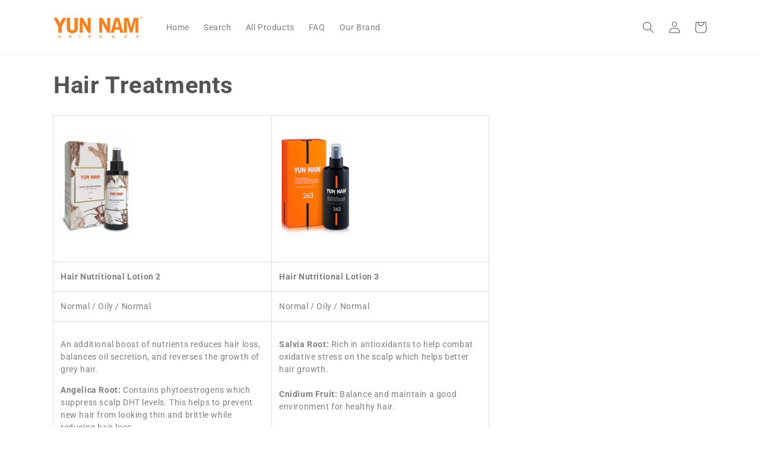

--- FILE ---
content_type: text/html; charset=utf-8
request_url: https://sgynhcstore.com/collections/hair-treatments
body_size: 29425
content:
<!doctype html>
<html class="no-js" lang="en">
  <head>
    <meta charset="utf-8">
    <meta http-equiv="X-UA-Compatible" content="IE=edge">
    <meta name="viewport" content="width=device-width,initial-scale=1">
    <meta name="theme-color" content="">
    <link rel="canonical" href="https://sgynhcstore.com/collections/hair-treatments">
    <link rel="preconnect" href="https://cdn.shopify.com" crossorigin><link rel="icon" type="image/png" href="//sgynhcstore.com/cdn/shop/files/LOGO_YN_EPS_New.png?crop=center&height=32&v=1649304267&width=32"><link rel="preconnect" href="https://fonts.shopifycdn.com" crossorigin><title>
      Hair Treatments
 &ndash; Yun Nam Haircare (SG)</title>

    
      <meta name="description" content="    Hair Nutritional Lotion 2 Hair Nutritional Lotion 3 Normal / Oily / Normal Normal / Oily / Normal An additional boost of nutrients reduces hair loss, balances oil secretion, and reverses the growth of grey hair. Angelica Root: Contains phytoestrogens which suppress scalp DHT levels. This helps to prevent new hair f">
    

    

<meta property="og:site_name" content="Yun Nam Haircare (SG)">
<meta property="og:url" content="https://sgynhcstore.com/collections/hair-treatments">
<meta property="og:title" content="Hair Treatments">
<meta property="og:type" content="website">
<meta property="og:description" content="    Hair Nutritional Lotion 2 Hair Nutritional Lotion 3 Normal / Oily / Normal Normal / Oily / Normal An additional boost of nutrients reduces hair loss, balances oil secretion, and reverses the growth of grey hair. Angelica Root: Contains phytoestrogens which suppress scalp DHT levels. This helps to prevent new hair f"><meta property="og:image" content="http://sgynhcstore.com/cdn/shop/files/logo.png?v=1649311427">
  <meta property="og:image:secure_url" content="https://sgynhcstore.com/cdn/shop/files/logo.png?v=1649311427">
  <meta property="og:image:width" content="1200">
  <meta property="og:image:height" content="628"><meta name="twitter:card" content="summary_large_image">
<meta name="twitter:title" content="Hair Treatments">
<meta name="twitter:description" content="    Hair Nutritional Lotion 2 Hair Nutritional Lotion 3 Normal / Oily / Normal Normal / Oily / Normal An additional boost of nutrients reduces hair loss, balances oil secretion, and reverses the growth of grey hair. Angelica Root: Contains phytoestrogens which suppress scalp DHT levels. This helps to prevent new hair f">


    <script src="//sgynhcstore.com/cdn/shop/t/3/assets/global.js?v=149496944046504657681671502423" defer="defer"></script>
    <script>window.performance && window.performance.mark && window.performance.mark('shopify.content_for_header.start');</script><meta name="google-site-verification" content="Ya6VrdZIaT0TfEQbBTSx8wDWtjUQyODXeT2stnrSWMM">
<meta name="facebook-domain-verification" content="speunvcnm00jcewrjstho2obrni5e7">
<meta id="shopify-digital-wallet" name="shopify-digital-wallet" content="/41951363240/digital_wallets/dialog">
<link rel="alternate" type="application/atom+xml" title="Feed" href="/collections/hair-treatments.atom" />
<link rel="alternate" hreflang="x-default" href="https://sgynhcstore.com/collections/hair-treatments">
<link rel="alternate" hreflang="en" href="https://sgynhcstore.com/collections/hair-treatments">
<link rel="alternate" hreflang="zh-Hans" href="https://sgynhcstore.com/zh/collections/hair-treatments">
<link rel="alternate" hreflang="zh-Hans-CN" href="https://sgynhcstore.com/zh-cn/collections/hair-treatments">
<link rel="alternate" hreflang="zh-Hans-SG" href="https://sgynhcstore.com/zh/collections/hair-treatments">
<link rel="alternate" type="application/json+oembed" href="https://sgynhcstore.com/collections/hair-treatments.oembed">
<script async="async" src="/checkouts/internal/preloads.js?locale=en-SG"></script>
<script id="shopify-features" type="application/json">{"accessToken":"04d006a5507cdb2215c6cf32ad3a9d3e","betas":["rich-media-storefront-analytics"],"domain":"sgynhcstore.com","predictiveSearch":true,"shopId":41951363240,"locale":"en"}</script>
<script>var Shopify = Shopify || {};
Shopify.shop = "yun-name-haircare-sg.myshopify.com";
Shopify.locale = "en";
Shopify.currency = {"active":"SGD","rate":"1.0"};
Shopify.country = "SG";
Shopify.theme = {"name":"Dawn","id":131836838070,"schema_name":"Dawn","schema_version":"7.0.1","theme_store_id":887,"role":"main"};
Shopify.theme.handle = "null";
Shopify.theme.style = {"id":null,"handle":null};
Shopify.cdnHost = "sgynhcstore.com/cdn";
Shopify.routes = Shopify.routes || {};
Shopify.routes.root = "/";</script>
<script type="module">!function(o){(o.Shopify=o.Shopify||{}).modules=!0}(window);</script>
<script>!function(o){function n(){var o=[];function n(){o.push(Array.prototype.slice.apply(arguments))}return n.q=o,n}var t=o.Shopify=o.Shopify||{};t.loadFeatures=n(),t.autoloadFeatures=n()}(window);</script>
<script id="shop-js-analytics" type="application/json">{"pageType":"collection"}</script>
<script defer="defer" async type="module" src="//sgynhcstore.com/cdn/shopifycloud/shop-js/modules/v2/client.init-shop-cart-sync_BT-GjEfc.en.esm.js"></script>
<script defer="defer" async type="module" src="//sgynhcstore.com/cdn/shopifycloud/shop-js/modules/v2/chunk.common_D58fp_Oc.esm.js"></script>
<script defer="defer" async type="module" src="//sgynhcstore.com/cdn/shopifycloud/shop-js/modules/v2/chunk.modal_xMitdFEc.esm.js"></script>
<script type="module">
  await import("//sgynhcstore.com/cdn/shopifycloud/shop-js/modules/v2/client.init-shop-cart-sync_BT-GjEfc.en.esm.js");
await import("//sgynhcstore.com/cdn/shopifycloud/shop-js/modules/v2/chunk.common_D58fp_Oc.esm.js");
await import("//sgynhcstore.com/cdn/shopifycloud/shop-js/modules/v2/chunk.modal_xMitdFEc.esm.js");

  window.Shopify.SignInWithShop?.initShopCartSync?.({"fedCMEnabled":true,"windoidEnabled":true});

</script>
<script>(function() {
  var isLoaded = false;
  function asyncLoad() {
    if (isLoaded) return;
    isLoaded = true;
    var urls = ["\/\/social-login.oxiapps.com\/api\/init?vt=928352\u0026shop=yun-name-haircare-sg.myshopify.com","https:\/\/cdn.shopify.com\/s\/files\/1\/0419\/5136\/3240\/t\/3\/assets\/booster_eu_cookie_41951363240.js?v=1671530266\u0026shop=yun-name-haircare-sg.myshopify.com"];
    for (var i = 0; i < urls.length; i++) {
      var s = document.createElement('script');
      s.type = 'text/javascript';
      s.async = true;
      s.src = urls[i];
      var x = document.getElementsByTagName('script')[0];
      x.parentNode.insertBefore(s, x);
    }
  };
  if(window.attachEvent) {
    window.attachEvent('onload', asyncLoad);
  } else {
    window.addEventListener('load', asyncLoad, false);
  }
})();</script>
<script id="__st">var __st={"a":41951363240,"offset":28800,"reqid":"286ea8ed-3ca6-47ea-add3-61e1e776df24-1769459267","pageurl":"sgynhcstore.com\/collections\/hair-treatments","u":"d36988ba0df0","p":"collection","rtyp":"collection","rid":290003517622};</script>
<script>window.ShopifyPaypalV4VisibilityTracking = true;</script>
<script id="captcha-bootstrap">!function(){'use strict';const t='contact',e='account',n='new_comment',o=[[t,t],['blogs',n],['comments',n],[t,'customer']],c=[[e,'customer_login'],[e,'guest_login'],[e,'recover_customer_password'],[e,'create_customer']],r=t=>t.map((([t,e])=>`form[action*='/${t}']:not([data-nocaptcha='true']) input[name='form_type'][value='${e}']`)).join(','),a=t=>()=>t?[...document.querySelectorAll(t)].map((t=>t.form)):[];function s(){const t=[...o],e=r(t);return a(e)}const i='password',u='form_key',d=['recaptcha-v3-token','g-recaptcha-response','h-captcha-response',i],f=()=>{try{return window.sessionStorage}catch{return}},m='__shopify_v',_=t=>t.elements[u];function p(t,e,n=!1){try{const o=window.sessionStorage,c=JSON.parse(o.getItem(e)),{data:r}=function(t){const{data:e,action:n}=t;return t[m]||n?{data:e,action:n}:{data:t,action:n}}(c);for(const[e,n]of Object.entries(r))t.elements[e]&&(t.elements[e].value=n);n&&o.removeItem(e)}catch(o){console.error('form repopulation failed',{error:o})}}const l='form_type',E='cptcha';function T(t){t.dataset[E]=!0}const w=window,h=w.document,L='Shopify',v='ce_forms',y='captcha';let A=!1;((t,e)=>{const n=(g='f06e6c50-85a8-45c8-87d0-21a2b65856fe',I='https://cdn.shopify.com/shopifycloud/storefront-forms-hcaptcha/ce_storefront_forms_captcha_hcaptcha.v1.5.2.iife.js',D={infoText:'Protected by hCaptcha',privacyText:'Privacy',termsText:'Terms'},(t,e,n)=>{const o=w[L][v],c=o.bindForm;if(c)return c(t,g,e,D).then(n);var r;o.q.push([[t,g,e,D],n]),r=I,A||(h.body.append(Object.assign(h.createElement('script'),{id:'captcha-provider',async:!0,src:r})),A=!0)});var g,I,D;w[L]=w[L]||{},w[L][v]=w[L][v]||{},w[L][v].q=[],w[L][y]=w[L][y]||{},w[L][y].protect=function(t,e){n(t,void 0,e),T(t)},Object.freeze(w[L][y]),function(t,e,n,w,h,L){const[v,y,A,g]=function(t,e,n){const i=e?o:[],u=t?c:[],d=[...i,...u],f=r(d),m=r(i),_=r(d.filter((([t,e])=>n.includes(e))));return[a(f),a(m),a(_),s()]}(w,h,L),I=t=>{const e=t.target;return e instanceof HTMLFormElement?e:e&&e.form},D=t=>v().includes(t);t.addEventListener('submit',(t=>{const e=I(t);if(!e)return;const n=D(e)&&!e.dataset.hcaptchaBound&&!e.dataset.recaptchaBound,o=_(e),c=g().includes(e)&&(!o||!o.value);(n||c)&&t.preventDefault(),c&&!n&&(function(t){try{if(!f())return;!function(t){const e=f();if(!e)return;const n=_(t);if(!n)return;const o=n.value;o&&e.removeItem(o)}(t);const e=Array.from(Array(32),(()=>Math.random().toString(36)[2])).join('');!function(t,e){_(t)||t.append(Object.assign(document.createElement('input'),{type:'hidden',name:u})),t.elements[u].value=e}(t,e),function(t,e){const n=f();if(!n)return;const o=[...t.querySelectorAll(`input[type='${i}']`)].map((({name:t})=>t)),c=[...d,...o],r={};for(const[a,s]of new FormData(t).entries())c.includes(a)||(r[a]=s);n.setItem(e,JSON.stringify({[m]:1,action:t.action,data:r}))}(t,e)}catch(e){console.error('failed to persist form',e)}}(e),e.submit())}));const S=(t,e)=>{t&&!t.dataset[E]&&(n(t,e.some((e=>e===t))),T(t))};for(const o of['focusin','change'])t.addEventListener(o,(t=>{const e=I(t);D(e)&&S(e,y())}));const B=e.get('form_key'),M=e.get(l),P=B&&M;t.addEventListener('DOMContentLoaded',(()=>{const t=y();if(P)for(const e of t)e.elements[l].value===M&&p(e,B);[...new Set([...A(),...v().filter((t=>'true'===t.dataset.shopifyCaptcha))])].forEach((e=>S(e,t)))}))}(h,new URLSearchParams(w.location.search),n,t,e,['guest_login'])})(!0,!0)}();</script>
<script integrity="sha256-4kQ18oKyAcykRKYeNunJcIwy7WH5gtpwJnB7kiuLZ1E=" data-source-attribution="shopify.loadfeatures" defer="defer" src="//sgynhcstore.com/cdn/shopifycloud/storefront/assets/storefront/load_feature-a0a9edcb.js" crossorigin="anonymous"></script>
<script data-source-attribution="shopify.dynamic_checkout.dynamic.init">var Shopify=Shopify||{};Shopify.PaymentButton=Shopify.PaymentButton||{isStorefrontPortableWallets:!0,init:function(){window.Shopify.PaymentButton.init=function(){};var t=document.createElement("script");t.src="https://sgynhcstore.com/cdn/shopifycloud/portable-wallets/latest/portable-wallets.en.js",t.type="module",document.head.appendChild(t)}};
</script>
<script data-source-attribution="shopify.dynamic_checkout.buyer_consent">
  function portableWalletsHideBuyerConsent(e){var t=document.getElementById("shopify-buyer-consent"),n=document.getElementById("shopify-subscription-policy-button");t&&n&&(t.classList.add("hidden"),t.setAttribute("aria-hidden","true"),n.removeEventListener("click",e))}function portableWalletsShowBuyerConsent(e){var t=document.getElementById("shopify-buyer-consent"),n=document.getElementById("shopify-subscription-policy-button");t&&n&&(t.classList.remove("hidden"),t.removeAttribute("aria-hidden"),n.addEventListener("click",e))}window.Shopify?.PaymentButton&&(window.Shopify.PaymentButton.hideBuyerConsent=portableWalletsHideBuyerConsent,window.Shopify.PaymentButton.showBuyerConsent=portableWalletsShowBuyerConsent);
</script>
<script data-source-attribution="shopify.dynamic_checkout.cart.bootstrap">document.addEventListener("DOMContentLoaded",(function(){function t(){return document.querySelector("shopify-accelerated-checkout-cart, shopify-accelerated-checkout")}if(t())Shopify.PaymentButton.init();else{new MutationObserver((function(e,n){t()&&(Shopify.PaymentButton.init(),n.disconnect())})).observe(document.body,{childList:!0,subtree:!0})}}));
</script>
<script id="sections-script" data-sections="header,footer" defer="defer" src="//sgynhcstore.com/cdn/shop/t/3/compiled_assets/scripts.js?v=391"></script>
<script>window.performance && window.performance.mark && window.performance.mark('shopify.content_for_header.end');</script>


    <style data-shopify>
      @font-face {
  font-family: Roboto;
  font-weight: 400;
  font-style: normal;
  font-display: swap;
  src: url("//sgynhcstore.com/cdn/fonts/roboto/roboto_n4.2019d890f07b1852f56ce63ba45b2db45d852cba.woff2") format("woff2"),
       url("//sgynhcstore.com/cdn/fonts/roboto/roboto_n4.238690e0007583582327135619c5f7971652fa9d.woff") format("woff");
}

      @font-face {
  font-family: Roboto;
  font-weight: 700;
  font-style: normal;
  font-display: swap;
  src: url("//sgynhcstore.com/cdn/fonts/roboto/roboto_n7.f38007a10afbbde8976c4056bfe890710d51dec2.woff2") format("woff2"),
       url("//sgynhcstore.com/cdn/fonts/roboto/roboto_n7.94bfdd3e80c7be00e128703d245c207769d763f9.woff") format("woff");
}

      @font-face {
  font-family: Roboto;
  font-weight: 400;
  font-style: italic;
  font-display: swap;
  src: url("//sgynhcstore.com/cdn/fonts/roboto/roboto_i4.57ce898ccda22ee84f49e6b57ae302250655e2d4.woff2") format("woff2"),
       url("//sgynhcstore.com/cdn/fonts/roboto/roboto_i4.b21f3bd061cbcb83b824ae8c7671a82587b264bf.woff") format("woff");
}

      @font-face {
  font-family: Roboto;
  font-weight: 700;
  font-style: italic;
  font-display: swap;
  src: url("//sgynhcstore.com/cdn/fonts/roboto/roboto_i7.7ccaf9410746f2c53340607c42c43f90a9005937.woff2") format("woff2"),
       url("//sgynhcstore.com/cdn/fonts/roboto/roboto_i7.49ec21cdd7148292bffea74c62c0df6e93551516.woff") format("woff");
}

      @font-face {
  font-family: Roboto;
  font-weight: 700;
  font-style: normal;
  font-display: swap;
  src: url("//sgynhcstore.com/cdn/fonts/roboto/roboto_n7.f38007a10afbbde8976c4056bfe890710d51dec2.woff2") format("woff2"),
       url("//sgynhcstore.com/cdn/fonts/roboto/roboto_n7.94bfdd3e80c7be00e128703d245c207769d763f9.woff") format("woff");
}


      :root {
        --font-body-family: Roboto, sans-serif;
        --font-body-style: normal;
        --font-body-weight: 400;
        --font-body-weight-bold: 700;

        --font-heading-family: Roboto, sans-serif;
        --font-heading-style: normal;
        --font-heading-weight: 700;

        --font-body-scale: 1.0;
        --font-heading-scale: 1.0;

        --color-base-text: 84, 84, 84;
        --color-shadow: 84, 84, 84;
        --color-base-background-1: 255, 255, 255;
        --color-base-background-2: 243, 243, 243;
        --color-base-solid-button-labels: 255, 255, 255;
        --color-base-outline-button-labels: 18, 18, 18;
        --color-base-accent-1: 47, 47, 47;
        --color-base-accent-2: 51, 79, 180;
        --payment-terms-background-color: #ffffff;

        --gradient-base-background-1: #ffffff;
        --gradient-base-background-2: #f3f3f3;
        --gradient-base-accent-1: #2f2f2f;
        --gradient-base-accent-2: #334fb4;

        --media-padding: px;
        --media-border-opacity: 0.05;
        --media-border-width: 1px;
        --media-radius: 0px;
        --media-shadow-opacity: 0.0;
        --media-shadow-horizontal-offset: 0px;
        --media-shadow-vertical-offset: 4px;
        --media-shadow-blur-radius: 5px;
        --media-shadow-visible: 0;

        --page-width: 120rem;
        --page-width-margin: 0rem;

        --product-card-image-padding: 0.0rem;
        --product-card-corner-radius: 0.0rem;
        --product-card-text-alignment: left;
        --product-card-border-width: 0.0rem;
        --product-card-border-opacity: 0.1;
        --product-card-shadow-opacity: 0.0;
        --product-card-shadow-visible: 0;
        --product-card-shadow-horizontal-offset: 0.0rem;
        --product-card-shadow-vertical-offset: 0.4rem;
        --product-card-shadow-blur-radius: 0.5rem;

        --collection-card-image-padding: 0.0rem;
        --collection-card-corner-radius: 0.0rem;
        --collection-card-text-alignment: left;
        --collection-card-border-width: 0.0rem;
        --collection-card-border-opacity: 0.1;
        --collection-card-shadow-opacity: 0.0;
        --collection-card-shadow-visible: 0;
        --collection-card-shadow-horizontal-offset: 0.0rem;
        --collection-card-shadow-vertical-offset: 0.4rem;
        --collection-card-shadow-blur-radius: 0.5rem;

        --blog-card-image-padding: 0.0rem;
        --blog-card-corner-radius: 0.0rem;
        --blog-card-text-alignment: left;
        --blog-card-border-width: 0.0rem;
        --blog-card-border-opacity: 0.1;
        --blog-card-shadow-opacity: 0.0;
        --blog-card-shadow-visible: 0;
        --blog-card-shadow-horizontal-offset: 0.0rem;
        --blog-card-shadow-vertical-offset: 0.4rem;
        --blog-card-shadow-blur-radius: 0.5rem;

        --badge-corner-radius: 4.0rem;

        --popup-border-width: 1px;
        --popup-border-opacity: 0.1;
        --popup-corner-radius: 0px;
        --popup-shadow-opacity: 0.0;
        --popup-shadow-horizontal-offset: 0px;
        --popup-shadow-vertical-offset: 4px;
        --popup-shadow-blur-radius: 5px;

        --drawer-border-width: 1px;
        --drawer-border-opacity: 0.1;
        --drawer-shadow-opacity: 0.0;
        --drawer-shadow-horizontal-offset: 0px;
        --drawer-shadow-vertical-offset: 4px;
        --drawer-shadow-blur-radius: 5px;

        --spacing-sections-desktop: 0px;
        --spacing-sections-mobile: 0px;

        --grid-desktop-vertical-spacing: 8px;
        --grid-desktop-horizontal-spacing: 8px;
        --grid-mobile-vertical-spacing: 4px;
        --grid-mobile-horizontal-spacing: 4px;

        --text-boxes-border-opacity: 0.1;
        --text-boxes-border-width: 0px;
        --text-boxes-radius: 0px;
        --text-boxes-shadow-opacity: 0.0;
        --text-boxes-shadow-visible: 0;
        --text-boxes-shadow-horizontal-offset: 0px;
        --text-boxes-shadow-vertical-offset: 4px;
        --text-boxes-shadow-blur-radius: 5px;

        --buttons-radius: 0px;
        --buttons-radius-outset: 0px;
        --buttons-border-width: 1px;
        --buttons-border-opacity: 1.0;
        --buttons-shadow-opacity: 0.0;
        --buttons-shadow-visible: 0;
        --buttons-shadow-horizontal-offset: 0px;
        --buttons-shadow-vertical-offset: 4px;
        --buttons-shadow-blur-radius: 5px;
        --buttons-border-offset: 0px;

        --inputs-radius: 0px;
        --inputs-border-width: 1px;
        --inputs-border-opacity: 0.55;
        --inputs-shadow-opacity: 0.0;
        --inputs-shadow-horizontal-offset: 0px;
        --inputs-margin-offset: 0px;
        --inputs-shadow-vertical-offset: 4px;
        --inputs-shadow-blur-radius: 5px;
        --inputs-radius-outset: 0px;

        --variant-pills-radius: 40px;
        --variant-pills-border-width: 1px;
        --variant-pills-border-opacity: 0.55;
        --variant-pills-shadow-opacity: 0.0;
        --variant-pills-shadow-horizontal-offset: 0px;
        --variant-pills-shadow-vertical-offset: 4px;
        --variant-pills-shadow-blur-radius: 5px;
      }

      *,
      *::before,
      *::after {
        box-sizing: inherit;
      }

      html {
        box-sizing: border-box;
        font-size: calc(var(--font-body-scale) * 62.5%);
        height: 100%;
      }

      body {
        display: grid;
        grid-template-rows: auto auto 1fr auto;
        grid-template-columns: 100%;
        min-height: 100%;
        margin: 0;
        font-size: 1.5rem;
        letter-spacing: 0.06rem;
        line-height: calc(1 + 0.8 / var(--font-body-scale));
        font-family: var(--font-body-family);
        font-style: var(--font-body-style);
        font-weight: var(--font-body-weight);
      }

      @media screen and (min-width: 750px) {
        body {
          font-size: 1.6rem;
        }
      }
    </style>

    <link href="//sgynhcstore.com/cdn/shop/t/3/assets/base.css?v=88290808517547527771671502425" rel="stylesheet" type="text/css" media="all" />
<link rel="preload" as="font" href="//sgynhcstore.com/cdn/fonts/roboto/roboto_n4.2019d890f07b1852f56ce63ba45b2db45d852cba.woff2" type="font/woff2" crossorigin><link rel="preload" as="font" href="//sgynhcstore.com/cdn/fonts/roboto/roboto_n7.f38007a10afbbde8976c4056bfe890710d51dec2.woff2" type="font/woff2" crossorigin><link rel="stylesheet" href="//sgynhcstore.com/cdn/shop/t/3/assets/component-predictive-search.css?v=83512081251802922551671502422" media="print" onload="this.media='all'"><script>document.documentElement.className = document.documentElement.className.replace('no-js', 'js');
    if (Shopify.designMode) {
      document.documentElement.classList.add('shopify-design-mode');
    }
    </script>

<!-- Google tag (gtag.js) -->
<script async src="https://www.googletagmanager.com/gtag/js?id=G-S9VW1RRXC2"></script>
<script>
  window.dataLayer = window.dataLayer || [];
  function gtag(){dataLayer.push(arguments);}
  gtag('js', new Date());

  gtag('config', 'G-S9VW1RRXC2');
</script>
  
  <script src="https://cdn.shopify.com/extensions/8d2c31d3-a828-4daf-820f-80b7f8e01c39/nova-eu-cookie-bar-gdpr-4/assets/nova-cookie-app-embed.js" type="text/javascript" defer="defer"></script>
<link href="https://cdn.shopify.com/extensions/8d2c31d3-a828-4daf-820f-80b7f8e01c39/nova-eu-cookie-bar-gdpr-4/assets/nova-cookie.css" rel="stylesheet" type="text/css" media="all">
<link href="https://monorail-edge.shopifysvc.com" rel="dns-prefetch">
<script>(function(){if ("sendBeacon" in navigator && "performance" in window) {try {var session_token_from_headers = performance.getEntriesByType('navigation')[0].serverTiming.find(x => x.name == '_s').description;} catch {var session_token_from_headers = undefined;}var session_cookie_matches = document.cookie.match(/_shopify_s=([^;]*)/);var session_token_from_cookie = session_cookie_matches && session_cookie_matches.length === 2 ? session_cookie_matches[1] : "";var session_token = session_token_from_headers || session_token_from_cookie || "";function handle_abandonment_event(e) {var entries = performance.getEntries().filter(function(entry) {return /monorail-edge.shopifysvc.com/.test(entry.name);});if (!window.abandonment_tracked && entries.length === 0) {window.abandonment_tracked = true;var currentMs = Date.now();var navigation_start = performance.timing.navigationStart;var payload = {shop_id: 41951363240,url: window.location.href,navigation_start,duration: currentMs - navigation_start,session_token,page_type: "collection"};window.navigator.sendBeacon("https://monorail-edge.shopifysvc.com/v1/produce", JSON.stringify({schema_id: "online_store_buyer_site_abandonment/1.1",payload: payload,metadata: {event_created_at_ms: currentMs,event_sent_at_ms: currentMs}}));}}window.addEventListener('pagehide', handle_abandonment_event);}}());</script>
<script id="web-pixels-manager-setup">(function e(e,d,r,n,o){if(void 0===o&&(o={}),!Boolean(null===(a=null===(i=window.Shopify)||void 0===i?void 0:i.analytics)||void 0===a?void 0:a.replayQueue)){var i,a;window.Shopify=window.Shopify||{};var t=window.Shopify;t.analytics=t.analytics||{};var s=t.analytics;s.replayQueue=[],s.publish=function(e,d,r){return s.replayQueue.push([e,d,r]),!0};try{self.performance.mark("wpm:start")}catch(e){}var l=function(){var e={modern:/Edge?\/(1{2}[4-9]|1[2-9]\d|[2-9]\d{2}|\d{4,})\.\d+(\.\d+|)|Firefox\/(1{2}[4-9]|1[2-9]\d|[2-9]\d{2}|\d{4,})\.\d+(\.\d+|)|Chrom(ium|e)\/(9{2}|\d{3,})\.\d+(\.\d+|)|(Maci|X1{2}).+ Version\/(15\.\d+|(1[6-9]|[2-9]\d|\d{3,})\.\d+)([,.]\d+|)( \(\w+\)|)( Mobile\/\w+|) Safari\/|Chrome.+OPR\/(9{2}|\d{3,})\.\d+\.\d+|(CPU[ +]OS|iPhone[ +]OS|CPU[ +]iPhone|CPU IPhone OS|CPU iPad OS)[ +]+(15[._]\d+|(1[6-9]|[2-9]\d|\d{3,})[._]\d+)([._]\d+|)|Android:?[ /-](13[3-9]|1[4-9]\d|[2-9]\d{2}|\d{4,})(\.\d+|)(\.\d+|)|Android.+Firefox\/(13[5-9]|1[4-9]\d|[2-9]\d{2}|\d{4,})\.\d+(\.\d+|)|Android.+Chrom(ium|e)\/(13[3-9]|1[4-9]\d|[2-9]\d{2}|\d{4,})\.\d+(\.\d+|)|SamsungBrowser\/([2-9]\d|\d{3,})\.\d+/,legacy:/Edge?\/(1[6-9]|[2-9]\d|\d{3,})\.\d+(\.\d+|)|Firefox\/(5[4-9]|[6-9]\d|\d{3,})\.\d+(\.\d+|)|Chrom(ium|e)\/(5[1-9]|[6-9]\d|\d{3,})\.\d+(\.\d+|)([\d.]+$|.*Safari\/(?![\d.]+ Edge\/[\d.]+$))|(Maci|X1{2}).+ Version\/(10\.\d+|(1[1-9]|[2-9]\d|\d{3,})\.\d+)([,.]\d+|)( \(\w+\)|)( Mobile\/\w+|) Safari\/|Chrome.+OPR\/(3[89]|[4-9]\d|\d{3,})\.\d+\.\d+|(CPU[ +]OS|iPhone[ +]OS|CPU[ +]iPhone|CPU IPhone OS|CPU iPad OS)[ +]+(10[._]\d+|(1[1-9]|[2-9]\d|\d{3,})[._]\d+)([._]\d+|)|Android:?[ /-](13[3-9]|1[4-9]\d|[2-9]\d{2}|\d{4,})(\.\d+|)(\.\d+|)|Mobile Safari.+OPR\/([89]\d|\d{3,})\.\d+\.\d+|Android.+Firefox\/(13[5-9]|1[4-9]\d|[2-9]\d{2}|\d{4,})\.\d+(\.\d+|)|Android.+Chrom(ium|e)\/(13[3-9]|1[4-9]\d|[2-9]\d{2}|\d{4,})\.\d+(\.\d+|)|Android.+(UC? ?Browser|UCWEB|U3)[ /]?(15\.([5-9]|\d{2,})|(1[6-9]|[2-9]\d|\d{3,})\.\d+)\.\d+|SamsungBrowser\/(5\.\d+|([6-9]|\d{2,})\.\d+)|Android.+MQ{2}Browser\/(14(\.(9|\d{2,})|)|(1[5-9]|[2-9]\d|\d{3,})(\.\d+|))(\.\d+|)|K[Aa][Ii]OS\/(3\.\d+|([4-9]|\d{2,})\.\d+)(\.\d+|)/},d=e.modern,r=e.legacy,n=navigator.userAgent;return n.match(d)?"modern":n.match(r)?"legacy":"unknown"}(),u="modern"===l?"modern":"legacy",c=(null!=n?n:{modern:"",legacy:""})[u],f=function(e){return[e.baseUrl,"/wpm","/b",e.hashVersion,"modern"===e.buildTarget?"m":"l",".js"].join("")}({baseUrl:d,hashVersion:r,buildTarget:u}),m=function(e){var d=e.version,r=e.bundleTarget,n=e.surface,o=e.pageUrl,i=e.monorailEndpoint;return{emit:function(e){var a=e.status,t=e.errorMsg,s=(new Date).getTime(),l=JSON.stringify({metadata:{event_sent_at_ms:s},events:[{schema_id:"web_pixels_manager_load/3.1",payload:{version:d,bundle_target:r,page_url:o,status:a,surface:n,error_msg:t},metadata:{event_created_at_ms:s}}]});if(!i)return console&&console.warn&&console.warn("[Web Pixels Manager] No Monorail endpoint provided, skipping logging."),!1;try{return self.navigator.sendBeacon.bind(self.navigator)(i,l)}catch(e){}var u=new XMLHttpRequest;try{return u.open("POST",i,!0),u.setRequestHeader("Content-Type","text/plain"),u.send(l),!0}catch(e){return console&&console.warn&&console.warn("[Web Pixels Manager] Got an unhandled error while logging to Monorail."),!1}}}}({version:r,bundleTarget:l,surface:e.surface,pageUrl:self.location.href,monorailEndpoint:e.monorailEndpoint});try{o.browserTarget=l,function(e){var d=e.src,r=e.async,n=void 0===r||r,o=e.onload,i=e.onerror,a=e.sri,t=e.scriptDataAttributes,s=void 0===t?{}:t,l=document.createElement("script"),u=document.querySelector("head"),c=document.querySelector("body");if(l.async=n,l.src=d,a&&(l.integrity=a,l.crossOrigin="anonymous"),s)for(var f in s)if(Object.prototype.hasOwnProperty.call(s,f))try{l.dataset[f]=s[f]}catch(e){}if(o&&l.addEventListener("load",o),i&&l.addEventListener("error",i),u)u.appendChild(l);else{if(!c)throw new Error("Did not find a head or body element to append the script");c.appendChild(l)}}({src:f,async:!0,onload:function(){if(!function(){var e,d;return Boolean(null===(d=null===(e=window.Shopify)||void 0===e?void 0:e.analytics)||void 0===d?void 0:d.initialized)}()){var d=window.webPixelsManager.init(e)||void 0;if(d){var r=window.Shopify.analytics;r.replayQueue.forEach((function(e){var r=e[0],n=e[1],o=e[2];d.publishCustomEvent(r,n,o)})),r.replayQueue=[],r.publish=d.publishCustomEvent,r.visitor=d.visitor,r.initialized=!0}}},onerror:function(){return m.emit({status:"failed",errorMsg:"".concat(f," has failed to load")})},sri:function(e){var d=/^sha384-[A-Za-z0-9+/=]+$/;return"string"==typeof e&&d.test(e)}(c)?c:"",scriptDataAttributes:o}),m.emit({status:"loading"})}catch(e){m.emit({status:"failed",errorMsg:(null==e?void 0:e.message)||"Unknown error"})}}})({shopId: 41951363240,storefrontBaseUrl: "https://sgynhcstore.com",extensionsBaseUrl: "https://extensions.shopifycdn.com/cdn/shopifycloud/web-pixels-manager",monorailEndpoint: "https://monorail-edge.shopifysvc.com/unstable/produce_batch",surface: "storefront-renderer",enabledBetaFlags: ["2dca8a86"],webPixelsConfigList: [{"id":"147062966","configuration":"{\"pixel_id\":\"610593723225257\",\"pixel_type\":\"facebook_pixel\",\"metaapp_system_user_token\":\"-\"}","eventPayloadVersion":"v1","runtimeContext":"OPEN","scriptVersion":"ca16bc87fe92b6042fbaa3acc2fbdaa6","type":"APP","apiClientId":2329312,"privacyPurposes":["ANALYTICS","MARKETING","SALE_OF_DATA"],"dataSharingAdjustments":{"protectedCustomerApprovalScopes":["read_customer_address","read_customer_email","read_customer_name","read_customer_personal_data","read_customer_phone"]}},{"id":"shopify-app-pixel","configuration":"{}","eventPayloadVersion":"v1","runtimeContext":"STRICT","scriptVersion":"0450","apiClientId":"shopify-pixel","type":"APP","privacyPurposes":["ANALYTICS","MARKETING"]},{"id":"shopify-custom-pixel","eventPayloadVersion":"v1","runtimeContext":"LAX","scriptVersion":"0450","apiClientId":"shopify-pixel","type":"CUSTOM","privacyPurposes":["ANALYTICS","MARKETING"]}],isMerchantRequest: false,initData: {"shop":{"name":"Yun Nam Haircare (SG)","paymentSettings":{"currencyCode":"SGD"},"myshopifyDomain":"yun-name-haircare-sg.myshopify.com","countryCode":"SG","storefrontUrl":"https:\/\/sgynhcstore.com"},"customer":null,"cart":null,"checkout":null,"productVariants":[],"purchasingCompany":null},},"https://sgynhcstore.com/cdn","fcfee988w5aeb613cpc8e4bc33m6693e112",{"modern":"","legacy":""},{"shopId":"41951363240","storefrontBaseUrl":"https:\/\/sgynhcstore.com","extensionBaseUrl":"https:\/\/extensions.shopifycdn.com\/cdn\/shopifycloud\/web-pixels-manager","surface":"storefront-renderer","enabledBetaFlags":"[\"2dca8a86\"]","isMerchantRequest":"false","hashVersion":"fcfee988w5aeb613cpc8e4bc33m6693e112","publish":"custom","events":"[[\"page_viewed\",{}],[\"collection_viewed\",{\"collection\":{\"id\":\"290003517622\",\"title\":\"Hair Treatments\",\"productVariants\":[{\"price\":{\"amount\":52.0,\"currencyCode\":\"SGD\"},\"product\":{\"title\":\"HERBAL HAIR TONIC 2 242S 15ML [242S-7]\",\"vendor\":\"Yun Nam Haircare (SG)\",\"id\":\"6794779787446\",\"untranslatedTitle\":\"HERBAL HAIR TONIC 2 242S 15ML [242S-7]\",\"url\":\"\/products\/herbal-hair-tonic-2\",\"type\":\"Tonic\"},\"id\":\"39952937156790\",\"image\":{\"src\":\"\/\/sgynhcstore.com\/cdn\/shop\/products\/242s7-hair-tonic.png?v=1751292347\"},\"sku\":null,\"title\":\"Default Title\",\"untranslatedTitle\":\"Default Title\"},{\"price\":{\"amount\":137.0,\"currencyCode\":\"SGD\"},\"product\":{\"title\":\"HAIR NUTRITIONAL LOTION 2 262  (All Hair Scalp) 180ML [262S-7]\",\"vendor\":\"Yun Nam Haircare (SG)\",\"id\":\"5421283246248\",\"untranslatedTitle\":\"HAIR NUTRITIONAL LOTION 2 262  (All Hair Scalp) 180ML [262S-7]\",\"url\":\"\/products\/hair-nutritional-lotion-2\",\"type\":\"Lotion\"},\"id\":\"35172820877480\",\"image\":{\"src\":\"\/\/sgynhcstore.com\/cdn\/shop\/products\/yunnam-lotion2.png?v=1751292368\"},\"sku\":null,\"title\":\"Default Title\",\"untranslatedTitle\":\"Default Title\"},{\"price\":{\"amount\":69.0,\"currencyCode\":\"SGD\"},\"product\":{\"title\":\"PROTEIN ESSENCE (HAIR HYDRATOR) 603 150ML [603S-1]\",\"vendor\":\"Yun Nam Haircare (SG)\",\"id\":\"5443081666728\",\"untranslatedTitle\":\"PROTEIN ESSENCE (HAIR HYDRATOR) 603 150ML [603S-1]\",\"url\":\"\/products\/protein-essence-603\",\"type\":\"Special Hair Care\"},\"id\":\"35246534918312\",\"image\":{\"src\":\"\/\/sgynhcstore.com\/cdn\/shop\/products\/603.png?v=1751292360\"},\"sku\":\"BTL\",\"title\":\"Default Title\",\"untranslatedTitle\":\"Default Title\"},{\"price\":{\"amount\":137.0,\"currencyCode\":\"SGD\"},\"product\":{\"title\":\"HAIR NUTRITIONAL LOTION 3 263 (All Hair Scalp) 180ML [263S-7]\",\"vendor\":\"Yun Nam Haircare (SG)\",\"id\":\"5421303103656\",\"untranslatedTitle\":\"HAIR NUTRITIONAL LOTION 3 263 (All Hair Scalp) 180ML [263S-7]\",\"url\":\"\/products\/hair-nutritional-lotion-3\",\"type\":\"Lotion\"},\"id\":\"35172875337896\",\"image\":{\"src\":\"\/\/sgynhcstore.com\/cdn\/shop\/files\/herbalogy-lotion-3.png?v=1751292367\"},\"sku\":\"Box\",\"title\":\"Default Title\",\"untranslatedTitle\":\"Default Title\"},{\"price\":{\"amount\":169.0,\"currencyCode\":\"SGD\"},\"product\":{\"title\":\"HAIR CLEANSING LOTION 286 (All hair types) 60ML [286S-8]\",\"vendor\":\"Yun Nam Haircare (SG)\",\"id\":\"5421408682152\",\"untranslatedTitle\":\"HAIR CLEANSING LOTION 286 (All hair types) 60ML [286S-8]\",\"url\":\"\/products\/hair-cleansing-lotion-286-60ml\",\"type\":\"Special Hair Care\"},\"id\":\"35173208457384\",\"image\":{\"src\":\"\/\/sgynhcstore.com\/cdn\/shop\/products\/286-7-hair-lotion.png?v=1751292362\"},\"sku\":null,\"title\":\"Default Title\",\"untranslatedTitle\":\"Default Title\"},{\"price\":{\"amount\":151.0,\"currencyCode\":\"SGD\"},\"product\":{\"title\":\"HAIR RENEWAL LOTION 281 (All hair scalp) 180ML [281S-10]\",\"vendor\":\"Yun Nam Haircare (SG)\",\"id\":\"5421394854056\",\"untranslatedTitle\":\"HAIR RENEWAL LOTION 281 (All hair scalp) 180ML [281S-10]\",\"url\":\"\/products\/hair-renewal-lotion-281\",\"type\":\"Special Hair care\"},\"id\":\"35173154980008\",\"image\":{\"src\":\"\/\/sgynhcstore.com\/cdn\/shop\/products\/281S-10.png?v=1751292363\"},\"sku\":null,\"title\":\"Default Title\",\"untranslatedTitle\":\"Default Title\"},{\"price\":{\"amount\":52.0,\"currencyCode\":\"SGD\"},\"product\":{\"title\":\"HERBAL HAIR TONIC 6 246S 15ML [246S-7]\",\"vendor\":\"Yun Nam Haircare (SG)\",\"id\":\"5421224689832\",\"untranslatedTitle\":\"HERBAL HAIR TONIC 6 246S 15ML [246S-7]\",\"url\":\"\/products\/herbal-hair-tonic-6-246s-15ml\",\"type\":\"Tonic\"},\"id\":\"35172679844008\",\"image\":{\"src\":\"\/\/sgynhcstore.com\/cdn\/shop\/products\/246S-tonic.png?v=1751292369\"},\"sku\":null,\"title\":\"Default Title\",\"untranslatedTitle\":\"Default Title\"},{\"price\":{\"amount\":156.0,\"currencyCode\":\"SGD\"},\"product\":{\"title\":\"Herbalogy Polygonum Essence 150ML [260S-0]\",\"vendor\":\"Yun Nam Haircare (SG)\",\"id\":\"7416106123446\",\"untranslatedTitle\":\"Herbalogy Polygonum Essence 150ML [260S-0]\",\"url\":\"\/products\/herbalogy-polygonum-essence-150ml-260s-0\",\"type\":\"Lotion\"},\"id\":\"41644690342070\",\"image\":{\"src\":\"\/\/sgynhcstore.com\/cdn\/shop\/products\/herbalogy-polygonum-essence-new.png?v=1751292331\"},\"sku\":null,\"title\":\"Default Title\",\"untranslatedTitle\":\"Default Title\"},{\"price\":{\"amount\":137.0,\"currencyCode\":\"SGD\"},\"product\":{\"title\":\"HAIR NUTRITIONAL LOTION 7 277 (Sensitive) 180ML [277S-3]\",\"vendor\":\"Yun Nam Haircare (SG)\",\"id\":\"6816181584054\",\"untranslatedTitle\":\"HAIR NUTRITIONAL LOTION 7 277 (Sensitive) 180ML [277S-3]\",\"url\":\"\/products\/hair-nutritional-lotion-7\",\"type\":\"Lotion\"},\"id\":\"40008825340086\",\"image\":{\"src\":\"\/\/sgynhcstore.com\/cdn\/shop\/files\/hair-lotion7-277s.png?v=1751292344\"},\"sku\":null,\"title\":\"Default Title\",\"untranslatedTitle\":\"Default Title\"},{\"price\":{\"amount\":52.0,\"currencyCode\":\"SGD\"},\"product\":{\"title\":\"HERBAL HAIR TONIC 3 243S 15ML [243S-6]\",\"vendor\":\"Yun Nam Haircare (SG)\",\"id\":\"6794812752054\",\"untranslatedTitle\":\"HERBAL HAIR TONIC 3 243S 15ML [243S-6]\",\"url\":\"\/products\/herbal-hair-tonic-3-243s\",\"type\":\"Tonic\"},\"id\":\"39953087430838\",\"image\":{\"src\":\"\/\/sgynhcstore.com\/cdn\/shop\/products\/hair-tonic-3-243S-7.png?v=1751292346\"},\"sku\":null,\"title\":\"Default Title\",\"untranslatedTitle\":\"Default Title\"},{\"price\":{\"amount\":155.0,\"currencyCode\":\"SGD\"},\"product\":{\"title\":\"HERBAL HAIR TONIC 2 BUNDLE 242S [*HT242S7X3]\",\"vendor\":\"Yun Nam Haircare (SG)\",\"id\":\"7620172546230\",\"untranslatedTitle\":\"HERBAL HAIR TONIC 2 BUNDLE 242S [*HT242S7X3]\",\"url\":\"\/products\/herbal-hair-tonic-2-bundle\",\"type\":\"Tonic\"},\"id\":\"42294307127478\",\"image\":{\"src\":\"\/\/sgynhcstore.com\/cdn\/shop\/files\/hairtonic2_bundle.png?v=1751292328\"},\"sku\":null,\"title\":\"Default Title\",\"untranslatedTitle\":\"Default Title\"},{\"price\":{\"amount\":155.0,\"currencyCode\":\"SGD\"},\"product\":{\"title\":\"HERBAL HAIR TONIC 3 BUNDLE 243S [*HT243S-7X3]\",\"vendor\":\"Yun Nam Haircare (SG)\",\"id\":\"7619313336502\",\"untranslatedTitle\":\"HERBAL HAIR TONIC 3 BUNDLE 243S [*HT243S-7X3]\",\"url\":\"\/products\/copy-of-herbal-hair-tonic-3-bundle\",\"type\":\"Tonic\"},\"id\":\"42290923372726\",\"image\":{\"src\":\"\/\/sgynhcstore.com\/cdn\/shop\/files\/hairtonic3_bundle.png?v=1751292329\"},\"sku\":null,\"title\":\"Default Title\",\"untranslatedTitle\":\"Default Title\"}]}}]]"});</script><script>
  window.ShopifyAnalytics = window.ShopifyAnalytics || {};
  window.ShopifyAnalytics.meta = window.ShopifyAnalytics.meta || {};
  window.ShopifyAnalytics.meta.currency = 'SGD';
  var meta = {"products":[{"id":6794779787446,"gid":"gid:\/\/shopify\/Product\/6794779787446","vendor":"Yun Nam Haircare (SG)","type":"Tonic","handle":"herbal-hair-tonic-2","variants":[{"id":39952937156790,"price":5200,"name":"HERBAL HAIR TONIC 2 242S 15ML [242S-7]","public_title":null,"sku":null}],"remote":false},{"id":5421283246248,"gid":"gid:\/\/shopify\/Product\/5421283246248","vendor":"Yun Nam Haircare (SG)","type":"Lotion","handle":"hair-nutritional-lotion-2","variants":[{"id":35172820877480,"price":13700,"name":"HAIR NUTRITIONAL LOTION 2 262  (All Hair Scalp) 180ML [262S-7]","public_title":null,"sku":null}],"remote":false},{"id":5443081666728,"gid":"gid:\/\/shopify\/Product\/5443081666728","vendor":"Yun Nam Haircare (SG)","type":"Special Hair Care","handle":"protein-essence-603","variants":[{"id":35246534918312,"price":6900,"name":"PROTEIN ESSENCE (HAIR HYDRATOR) 603 150ML [603S-1]","public_title":null,"sku":"BTL"}],"remote":false},{"id":5421303103656,"gid":"gid:\/\/shopify\/Product\/5421303103656","vendor":"Yun Nam Haircare (SG)","type":"Lotion","handle":"hair-nutritional-lotion-3","variants":[{"id":35172875337896,"price":13700,"name":"HAIR NUTRITIONAL LOTION 3 263 (All Hair Scalp) 180ML [263S-7]","public_title":null,"sku":"Box"}],"remote":false},{"id":5421408682152,"gid":"gid:\/\/shopify\/Product\/5421408682152","vendor":"Yun Nam Haircare (SG)","type":"Special Hair Care","handle":"hair-cleansing-lotion-286-60ml","variants":[{"id":35173208457384,"price":16900,"name":"HAIR CLEANSING LOTION 286 (All hair types) 60ML [286S-8]","public_title":null,"sku":null}],"remote":false},{"id":5421394854056,"gid":"gid:\/\/shopify\/Product\/5421394854056","vendor":"Yun Nam Haircare (SG)","type":"Special Hair care","handle":"hair-renewal-lotion-281","variants":[{"id":35173154980008,"price":15100,"name":"HAIR RENEWAL LOTION 281 (All hair scalp) 180ML [281S-10]","public_title":null,"sku":null}],"remote":false},{"id":5421224689832,"gid":"gid:\/\/shopify\/Product\/5421224689832","vendor":"Yun Nam Haircare (SG)","type":"Tonic","handle":"herbal-hair-tonic-6-246s-15ml","variants":[{"id":35172679844008,"price":5200,"name":"HERBAL HAIR TONIC 6 246S 15ML [246S-7]","public_title":null,"sku":null}],"remote":false},{"id":7416106123446,"gid":"gid:\/\/shopify\/Product\/7416106123446","vendor":"Yun Nam Haircare (SG)","type":"Lotion","handle":"herbalogy-polygonum-essence-150ml-260s-0","variants":[{"id":41644690342070,"price":15600,"name":"Herbalogy Polygonum Essence 150ML [260S-0]","public_title":null,"sku":null}],"remote":false},{"id":6816181584054,"gid":"gid:\/\/shopify\/Product\/6816181584054","vendor":"Yun Nam Haircare (SG)","type":"Lotion","handle":"hair-nutritional-lotion-7","variants":[{"id":40008825340086,"price":13700,"name":"HAIR NUTRITIONAL LOTION 7 277 (Sensitive) 180ML [277S-3]","public_title":null,"sku":null}],"remote":false},{"id":6794812752054,"gid":"gid:\/\/shopify\/Product\/6794812752054","vendor":"Yun Nam Haircare (SG)","type":"Tonic","handle":"herbal-hair-tonic-3-243s","variants":[{"id":39953087430838,"price":5200,"name":"HERBAL HAIR TONIC 3 243S 15ML [243S-6]","public_title":null,"sku":null}],"remote":false},{"id":7620172546230,"gid":"gid:\/\/shopify\/Product\/7620172546230","vendor":"Yun Nam Haircare (SG)","type":"Tonic","handle":"herbal-hair-tonic-2-bundle","variants":[{"id":42294307127478,"price":15500,"name":"HERBAL HAIR TONIC 2 BUNDLE 242S [*HT242S7X3]","public_title":null,"sku":null}],"remote":false},{"id":7619313336502,"gid":"gid:\/\/shopify\/Product\/7619313336502","vendor":"Yun Nam Haircare (SG)","type":"Tonic","handle":"copy-of-herbal-hair-tonic-3-bundle","variants":[{"id":42290923372726,"price":15500,"name":"HERBAL HAIR TONIC 3 BUNDLE 243S [*HT243S-7X3]","public_title":null,"sku":null}],"remote":false}],"page":{"pageType":"collection","resourceType":"collection","resourceId":290003517622,"requestId":"286ea8ed-3ca6-47ea-add3-61e1e776df24-1769459267"}};
  for (var attr in meta) {
    window.ShopifyAnalytics.meta[attr] = meta[attr];
  }
</script>
<script class="analytics">
  (function () {
    var customDocumentWrite = function(content) {
      var jquery = null;

      if (window.jQuery) {
        jquery = window.jQuery;
      } else if (window.Checkout && window.Checkout.$) {
        jquery = window.Checkout.$;
      }

      if (jquery) {
        jquery('body').append(content);
      }
    };

    var hasLoggedConversion = function(token) {
      if (token) {
        return document.cookie.indexOf('loggedConversion=' + token) !== -1;
      }
      return false;
    }

    var setCookieIfConversion = function(token) {
      if (token) {
        var twoMonthsFromNow = new Date(Date.now());
        twoMonthsFromNow.setMonth(twoMonthsFromNow.getMonth() + 2);

        document.cookie = 'loggedConversion=' + token + '; expires=' + twoMonthsFromNow;
      }
    }

    var trekkie = window.ShopifyAnalytics.lib = window.trekkie = window.trekkie || [];
    if (trekkie.integrations) {
      return;
    }
    trekkie.methods = [
      'identify',
      'page',
      'ready',
      'track',
      'trackForm',
      'trackLink'
    ];
    trekkie.factory = function(method) {
      return function() {
        var args = Array.prototype.slice.call(arguments);
        args.unshift(method);
        trekkie.push(args);
        return trekkie;
      };
    };
    for (var i = 0; i < trekkie.methods.length; i++) {
      var key = trekkie.methods[i];
      trekkie[key] = trekkie.factory(key);
    }
    trekkie.load = function(config) {
      trekkie.config = config || {};
      trekkie.config.initialDocumentCookie = document.cookie;
      var first = document.getElementsByTagName('script')[0];
      var script = document.createElement('script');
      script.type = 'text/javascript';
      script.onerror = function(e) {
        var scriptFallback = document.createElement('script');
        scriptFallback.type = 'text/javascript';
        scriptFallback.onerror = function(error) {
                var Monorail = {
      produce: function produce(monorailDomain, schemaId, payload) {
        var currentMs = new Date().getTime();
        var event = {
          schema_id: schemaId,
          payload: payload,
          metadata: {
            event_created_at_ms: currentMs,
            event_sent_at_ms: currentMs
          }
        };
        return Monorail.sendRequest("https://" + monorailDomain + "/v1/produce", JSON.stringify(event));
      },
      sendRequest: function sendRequest(endpointUrl, payload) {
        // Try the sendBeacon API
        if (window && window.navigator && typeof window.navigator.sendBeacon === 'function' && typeof window.Blob === 'function' && !Monorail.isIos12()) {
          var blobData = new window.Blob([payload], {
            type: 'text/plain'
          });

          if (window.navigator.sendBeacon(endpointUrl, blobData)) {
            return true;
          } // sendBeacon was not successful

        } // XHR beacon

        var xhr = new XMLHttpRequest();

        try {
          xhr.open('POST', endpointUrl);
          xhr.setRequestHeader('Content-Type', 'text/plain');
          xhr.send(payload);
        } catch (e) {
          console.log(e);
        }

        return false;
      },
      isIos12: function isIos12() {
        return window.navigator.userAgent.lastIndexOf('iPhone; CPU iPhone OS 12_') !== -1 || window.navigator.userAgent.lastIndexOf('iPad; CPU OS 12_') !== -1;
      }
    };
    Monorail.produce('monorail-edge.shopifysvc.com',
      'trekkie_storefront_load_errors/1.1',
      {shop_id: 41951363240,
      theme_id: 131836838070,
      app_name: "storefront",
      context_url: window.location.href,
      source_url: "//sgynhcstore.com/cdn/s/trekkie.storefront.a804e9514e4efded663580eddd6991fcc12b5451.min.js"});

        };
        scriptFallback.async = true;
        scriptFallback.src = '//sgynhcstore.com/cdn/s/trekkie.storefront.a804e9514e4efded663580eddd6991fcc12b5451.min.js';
        first.parentNode.insertBefore(scriptFallback, first);
      };
      script.async = true;
      script.src = '//sgynhcstore.com/cdn/s/trekkie.storefront.a804e9514e4efded663580eddd6991fcc12b5451.min.js';
      first.parentNode.insertBefore(script, first);
    };
    trekkie.load(
      {"Trekkie":{"appName":"storefront","development":false,"defaultAttributes":{"shopId":41951363240,"isMerchantRequest":null,"themeId":131836838070,"themeCityHash":"1945788188989834448","contentLanguage":"en","currency":"SGD","eventMetadataId":"9a0b3014-d68f-4166-93b3-5dc20b4cc4a5"},"isServerSideCookieWritingEnabled":true,"monorailRegion":"shop_domain","enabledBetaFlags":["65f19447"]},"Session Attribution":{},"S2S":{"facebookCapiEnabled":true,"source":"trekkie-storefront-renderer","apiClientId":580111}}
    );

    var loaded = false;
    trekkie.ready(function() {
      if (loaded) return;
      loaded = true;

      window.ShopifyAnalytics.lib = window.trekkie;

      var originalDocumentWrite = document.write;
      document.write = customDocumentWrite;
      try { window.ShopifyAnalytics.merchantGoogleAnalytics.call(this); } catch(error) {};
      document.write = originalDocumentWrite;

      window.ShopifyAnalytics.lib.page(null,{"pageType":"collection","resourceType":"collection","resourceId":290003517622,"requestId":"286ea8ed-3ca6-47ea-add3-61e1e776df24-1769459267","shopifyEmitted":true});

      var match = window.location.pathname.match(/checkouts\/(.+)\/(thank_you|post_purchase)/)
      var token = match? match[1]: undefined;
      if (!hasLoggedConversion(token)) {
        setCookieIfConversion(token);
        window.ShopifyAnalytics.lib.track("Viewed Product Category",{"currency":"SGD","category":"Collection: hair-treatments","collectionName":"hair-treatments","collectionId":290003517622,"nonInteraction":true},undefined,undefined,{"shopifyEmitted":true});
      }
    });


        var eventsListenerScript = document.createElement('script');
        eventsListenerScript.async = true;
        eventsListenerScript.src = "//sgynhcstore.com/cdn/shopifycloud/storefront/assets/shop_events_listener-3da45d37.js";
        document.getElementsByTagName('head')[0].appendChild(eventsListenerScript);

})();</script>
  <script>
  if (!window.ga || (window.ga && typeof window.ga !== 'function')) {
    window.ga = function ga() {
      (window.ga.q = window.ga.q || []).push(arguments);
      if (window.Shopify && window.Shopify.analytics && typeof window.Shopify.analytics.publish === 'function') {
        window.Shopify.analytics.publish("ga_stub_called", {}, {sendTo: "google_osp_migration"});
      }
      console.error("Shopify's Google Analytics stub called with:", Array.from(arguments), "\nSee https://help.shopify.com/manual/promoting-marketing/pixels/pixel-migration#google for more information.");
    };
    if (window.Shopify && window.Shopify.analytics && typeof window.Shopify.analytics.publish === 'function') {
      window.Shopify.analytics.publish("ga_stub_initialized", {}, {sendTo: "google_osp_migration"});
    }
  }
</script>
<script
  defer
  src="https://sgynhcstore.com/cdn/shopifycloud/perf-kit/shopify-perf-kit-3.0.4.min.js"
  data-application="storefront-renderer"
  data-shop-id="41951363240"
  data-render-region="gcp-us-east1"
  data-page-type="collection"
  data-theme-instance-id="131836838070"
  data-theme-name="Dawn"
  data-theme-version="7.0.1"
  data-monorail-region="shop_domain"
  data-resource-timing-sampling-rate="10"
  data-shs="true"
  data-shs-beacon="true"
  data-shs-export-with-fetch="true"
  data-shs-logs-sample-rate="1"
  data-shs-beacon-endpoint="https://sgynhcstore.com/api/collect"
></script>
</head>

  <body class="gradient">
    <a class="skip-to-content-link button visually-hidden" href="#MainContent">
      Skip to content
    </a><div id="shopify-section-announcement-bar" class="shopify-section">
</div>
    <div id="shopify-section-header" class="shopify-section section-header"><link rel="stylesheet" href="//sgynhcstore.com/cdn/shop/t/3/assets/component-list-menu.css?v=151968516119678728991671502423" media="print" onload="this.media='all'">
<link rel="stylesheet" href="//sgynhcstore.com/cdn/shop/t/3/assets/component-search.css?v=96455689198851321781671502421" media="print" onload="this.media='all'">
<link rel="stylesheet" href="//sgynhcstore.com/cdn/shop/t/3/assets/component-menu-drawer.css?v=182311192829367774911671502422" media="print" onload="this.media='all'">
<link rel="stylesheet" href="//sgynhcstore.com/cdn/shop/t/3/assets/component-cart-notification.css?v=183358051719344305851671502421" media="print" onload="this.media='all'">
<link rel="stylesheet" href="//sgynhcstore.com/cdn/shop/t/3/assets/component-cart-items.css?v=23917223812499722491671502425" media="print" onload="this.media='all'"><link rel="stylesheet" href="//sgynhcstore.com/cdn/shop/t/3/assets/component-price.css?v=65402837579211014041671502422" media="print" onload="this.media='all'">
  <link rel="stylesheet" href="//sgynhcstore.com/cdn/shop/t/3/assets/component-loading-overlay.css?v=167310470843593579841671502425" media="print" onload="this.media='all'"><noscript><link href="//sgynhcstore.com/cdn/shop/t/3/assets/component-list-menu.css?v=151968516119678728991671502423" rel="stylesheet" type="text/css" media="all" /></noscript>
<noscript><link href="//sgynhcstore.com/cdn/shop/t/3/assets/component-search.css?v=96455689198851321781671502421" rel="stylesheet" type="text/css" media="all" /></noscript>
<noscript><link href="//sgynhcstore.com/cdn/shop/t/3/assets/component-menu-drawer.css?v=182311192829367774911671502422" rel="stylesheet" type="text/css" media="all" /></noscript>
<noscript><link href="//sgynhcstore.com/cdn/shop/t/3/assets/component-cart-notification.css?v=183358051719344305851671502421" rel="stylesheet" type="text/css" media="all" /></noscript>
<noscript><link href="//sgynhcstore.com/cdn/shop/t/3/assets/component-cart-items.css?v=23917223812499722491671502425" rel="stylesheet" type="text/css" media="all" /></noscript>

<style>
  header-drawer {
    justify-self: start;
    margin-left: -1.2rem;
  }

  .header__heading-logo {
    max-width: 150px;
  }

  @media screen and (min-width: 990px) {
    header-drawer {
      display: none;
    }
  }

  .menu-drawer-container {
    display: flex;
  }

  .list-menu {
    list-style: none;
    padding: 0;
    margin: 0;
  }

  .list-menu--inline {
    display: inline-flex;
    flex-wrap: wrap;
  }

  summary.list-menu__item {
    padding-right: 2.7rem;
  }

  .list-menu__item {
    display: flex;
    align-items: center;
    line-height: calc(1 + 0.3 / var(--font-body-scale));
  }

  .list-menu__item--link {
    text-decoration: none;
    padding-bottom: 1rem;
    padding-top: 1rem;
    line-height: calc(1 + 0.8 / var(--font-body-scale));
  }

  @media screen and (min-width: 750px) {
    .list-menu__item--link {
      padding-bottom: 0.5rem;
      padding-top: 0.5rem;
    }
  }
</style><style data-shopify>.header {
    padding-top: 10px;
    padding-bottom: 10px;
  }

  .section-header {
    margin-bottom: 0px;
  }

  @media screen and (min-width: 750px) {
    .section-header {
      margin-bottom: 0px;
    }
  }

  @media screen and (min-width: 990px) {
    .header {
      padding-top: 20px;
      padding-bottom: 20px;
    }
  }</style><script src="//sgynhcstore.com/cdn/shop/t/3/assets/details-disclosure.js?v=153497636716254413831671502424" defer="defer"></script>
<script src="//sgynhcstore.com/cdn/shop/t/3/assets/details-modal.js?v=4511761896672669691671502424" defer="defer"></script>
<script src="//sgynhcstore.com/cdn/shop/t/3/assets/cart-notification.js?v=160453272920806432391671502421" defer="defer"></script><svg xmlns="http://www.w3.org/2000/svg" class="hidden">
  <symbol id="icon-search" viewbox="0 0 18 19" fill="none">
    <path fill-rule="evenodd" clip-rule="evenodd" d="M11.03 11.68A5.784 5.784 0 112.85 3.5a5.784 5.784 0 018.18 8.18zm.26 1.12a6.78 6.78 0 11.72-.7l5.4 5.4a.5.5 0 11-.71.7l-5.41-5.4z" fill="currentColor"/>
  </symbol>

  <symbol id="icon-close" class="icon icon-close" fill="none" viewBox="0 0 18 17">
    <path d="M.865 15.978a.5.5 0 00.707.707l7.433-7.431 7.579 7.282a.501.501 0 00.846-.37.5.5 0 00-.153-.351L9.712 8.546l7.417-7.416a.5.5 0 10-.707-.708L8.991 7.853 1.413.573a.5.5 0 10-.693.72l7.563 7.268-7.418 7.417z" fill="currentColor">
  </symbol>
</svg>
<sticky-header class="header-wrapper color-background-1 gradient header-wrapper--border-bottom">
  <header class="header header--middle-left header--mobile-center page-width header--has-menu"><header-drawer data-breakpoint="tablet">
        <details id="Details-menu-drawer-container" class="menu-drawer-container">
          <summary class="header__icon header__icon--menu header__icon--summary link focus-inset" aria-label="Menu">
            <span>
              <svg xmlns="http://www.w3.org/2000/svg" aria-hidden="true" focusable="false" role="presentation" class="icon icon-hamburger" fill="none" viewBox="0 0 18 16">
  <path d="M1 .5a.5.5 0 100 1h15.71a.5.5 0 000-1H1zM.5 8a.5.5 0 01.5-.5h15.71a.5.5 0 010 1H1A.5.5 0 01.5 8zm0 7a.5.5 0 01.5-.5h15.71a.5.5 0 010 1H1a.5.5 0 01-.5-.5z" fill="currentColor">
</svg>

              <svg xmlns="http://www.w3.org/2000/svg" aria-hidden="true" focusable="false" role="presentation" class="icon icon-close" fill="none" viewBox="0 0 18 17">
  <path d="M.865 15.978a.5.5 0 00.707.707l7.433-7.431 7.579 7.282a.501.501 0 00.846-.37.5.5 0 00-.153-.351L9.712 8.546l7.417-7.416a.5.5 0 10-.707-.708L8.991 7.853 1.413.573a.5.5 0 10-.693.72l7.563 7.268-7.418 7.417z" fill="currentColor">
</svg>

            </span>
          </summary>
          <div id="menu-drawer" class="gradient menu-drawer motion-reduce" tabindex="-1">
            <div class="menu-drawer__inner-container">
              <div class="menu-drawer__navigation-container">
                <nav class="menu-drawer__navigation">
                  <ul class="menu-drawer__menu has-submenu list-menu" role="list"><li><a href="/" class="menu-drawer__menu-item list-menu__item link link--text focus-inset">
                            Home
                          </a></li><li><a href="/search" class="menu-drawer__menu-item list-menu__item link link--text focus-inset">
                            Search
                          </a></li><li><a href="/collections/all" class="menu-drawer__menu-item list-menu__item link link--text focus-inset">
                            All Products
                          </a></li><li><a href="/pages/frequently-asked-questions" class="menu-drawer__menu-item list-menu__item link link--text focus-inset">
                            FAQ
                          </a></li><li><a href="https://yunnamhaircare.com.sg/" class="menu-drawer__menu-item list-menu__item link link--text focus-inset">
                            Our Brand
                          </a></li></ul>
                </nav>
                <div class="menu-drawer__utility-links"><a href="https://shopify.com/41951363240/account?locale=en&region_country=SG" class="menu-drawer__account link focus-inset h5">
                      <svg xmlns="http://www.w3.org/2000/svg" aria-hidden="true" focusable="false" role="presentation" class="icon icon-account" fill="none" viewBox="0 0 18 19">
  <path fill-rule="evenodd" clip-rule="evenodd" d="M6 4.5a3 3 0 116 0 3 3 0 01-6 0zm3-4a4 4 0 100 8 4 4 0 000-8zm5.58 12.15c1.12.82 1.83 2.24 1.91 4.85H1.51c.08-2.6.79-4.03 1.9-4.85C4.66 11.75 6.5 11.5 9 11.5s4.35.26 5.58 1.15zM9 10.5c-2.5 0-4.65.24-6.17 1.35C1.27 12.98.5 14.93.5 18v.5h17V18c0-3.07-.77-5.02-2.33-6.15-1.52-1.1-3.67-1.35-6.17-1.35z" fill="currentColor">
</svg>

Log in</a><ul class="list list-social list-unstyled" role="list"><li class="list-social__item">
                        <a href="https://www.facebook.com/YunNamSG" class="list-social__link link"><svg aria-hidden="true" focusable="false" role="presentation" class="icon icon-facebook" viewBox="0 0 18 18">
  <path fill="currentColor" d="M16.42.61c.27 0 .5.1.69.28.19.2.28.42.28.7v15.44c0 .27-.1.5-.28.69a.94.94 0 01-.7.28h-4.39v-6.7h2.25l.31-2.65h-2.56v-1.7c0-.4.1-.72.28-.93.18-.2.5-.32 1-.32h1.37V3.35c-.6-.06-1.27-.1-2.01-.1-1.01 0-1.83.3-2.45.9-.62.6-.93 1.44-.93 2.53v1.97H7.04v2.65h2.24V18H.98c-.28 0-.5-.1-.7-.28a.94.94 0 01-.28-.7V1.59c0-.27.1-.5.28-.69a.94.94 0 01.7-.28h15.44z">
</svg>
<span class="visually-hidden">Facebook</span>
                        </a>
                      </li><li class="list-social__item">
                        <a href="https://www.instagram.com/yunnamhaircaresg/" class="list-social__link link"><svg aria-hidden="true" focusable="false" role="presentation" class="icon icon-instagram" viewBox="0 0 18 18">
  <path fill="currentColor" d="M8.77 1.58c2.34 0 2.62.01 3.54.05.86.04 1.32.18 1.63.3.41.17.7.35 1.01.66.3.3.5.6.65 1 .12.32.27.78.3 1.64.05.92.06 1.2.06 3.54s-.01 2.62-.05 3.54a4.79 4.79 0 01-.3 1.63c-.17.41-.35.7-.66 1.01-.3.3-.6.5-1.01.66-.31.12-.77.26-1.63.3-.92.04-1.2.05-3.54.05s-2.62 0-3.55-.05a4.79 4.79 0 01-1.62-.3c-.42-.16-.7-.35-1.01-.66-.31-.3-.5-.6-.66-1a4.87 4.87 0 01-.3-1.64c-.04-.92-.05-1.2-.05-3.54s0-2.62.05-3.54c.04-.86.18-1.32.3-1.63.16-.41.35-.7.66-1.01.3-.3.6-.5 1-.65.32-.12.78-.27 1.63-.3.93-.05 1.2-.06 3.55-.06zm0-1.58C6.39 0 6.09.01 5.15.05c-.93.04-1.57.2-2.13.4-.57.23-1.06.54-1.55 1.02C1 1.96.7 2.45.46 3.02c-.22.56-.37 1.2-.4 2.13C0 6.1 0 6.4 0 8.77s.01 2.68.05 3.61c.04.94.2 1.57.4 2.13.23.58.54 1.07 1.02 1.56.49.48.98.78 1.55 1.01.56.22 1.2.37 2.13.4.94.05 1.24.06 3.62.06 2.39 0 2.68-.01 3.62-.05.93-.04 1.57-.2 2.13-.41a4.27 4.27 0 001.55-1.01c.49-.49.79-.98 1.01-1.56.22-.55.37-1.19.41-2.13.04-.93.05-1.23.05-3.61 0-2.39 0-2.68-.05-3.62a6.47 6.47 0 00-.4-2.13 4.27 4.27 0 00-1.02-1.55A4.35 4.35 0 0014.52.46a6.43 6.43 0 00-2.13-.41A69 69 0 008.77 0z"/>
  <path fill="currentColor" d="M8.8 4a4.5 4.5 0 100 9 4.5 4.5 0 000-9zm0 7.43a2.92 2.92 0 110-5.85 2.92 2.92 0 010 5.85zM13.43 5a1.05 1.05 0 100-2.1 1.05 1.05 0 000 2.1z">
</svg>
<span class="visually-hidden">Instagram</span>
                        </a>
                      </li></ul>
                </div>
              </div>
            </div>
          </div>
        </details>
      </header-drawer><a href="/" class="header__heading-link link link--text focus-inset"><img src="//sgynhcstore.com/cdn/shop/files/LOGO_YN_EPS_New.png?v=1649304267" alt="Yun Nam Haircare (SG)" srcset="//sgynhcstore.com/cdn/shop/files/LOGO_YN_EPS_New.png?v=1649304267&amp;width=50 50w, //sgynhcstore.com/cdn/shop/files/LOGO_YN_EPS_New.png?v=1649304267&amp;width=100 100w, //sgynhcstore.com/cdn/shop/files/LOGO_YN_EPS_New.png?v=1649304267&amp;width=150 150w, //sgynhcstore.com/cdn/shop/files/LOGO_YN_EPS_New.png?v=1649304267&amp;width=200 200w, //sgynhcstore.com/cdn/shop/files/LOGO_YN_EPS_New.png?v=1649304267&amp;width=250 250w, //sgynhcstore.com/cdn/shop/files/LOGO_YN_EPS_New.png?v=1649304267&amp;width=300 300w, //sgynhcstore.com/cdn/shop/files/LOGO_YN_EPS_New.png?v=1649304267&amp;width=400 400w, //sgynhcstore.com/cdn/shop/files/LOGO_YN_EPS_New.png?v=1649304267&amp;width=500 500w" width="150" height="36.96604600219058" class="header__heading-logo">
</a><nav class="header__inline-menu">
          <ul class="list-menu list-menu--inline" role="list"><li><a href="/" class="header__menu-item list-menu__item link link--text focus-inset">
                    <span>Home</span>
                  </a></li><li><a href="/search" class="header__menu-item list-menu__item link link--text focus-inset">
                    <span>Search</span>
                  </a></li><li><a href="/collections/all" class="header__menu-item list-menu__item link link--text focus-inset">
                    <span>All Products</span>
                  </a></li><li><a href="/pages/frequently-asked-questions" class="header__menu-item list-menu__item link link--text focus-inset">
                    <span>FAQ</span>
                  </a></li><li><a href="https://yunnamhaircare.com.sg/" class="header__menu-item list-menu__item link link--text focus-inset">
                    <span>Our Brand</span>
                  </a></li></ul>
        </nav><div class="header__icons">
      <details-modal class="header__search">
        <details>
          <summary class="header__icon header__icon--search header__icon--summary link focus-inset modal__toggle" aria-haspopup="dialog" aria-label="Search">
            <span>
              <svg class="modal__toggle-open icon icon-search" aria-hidden="true" focusable="false" role="presentation">
                <use href="#icon-search">
              </svg>
              <svg class="modal__toggle-close icon icon-close" aria-hidden="true" focusable="false" role="presentation">
                <use href="#icon-close">
              </svg>
            </span>
          </summary>
          <div class="search-modal modal__content gradient" role="dialog" aria-modal="true" aria-label="Search">
            <div class="modal-overlay"></div>
            <div class="search-modal__content search-modal__content-bottom" tabindex="-1"><predictive-search class="search-modal__form" data-loading-text="Loading..."><form action="/search" method="get" role="search" class="search search-modal__form">
                  <div class="field">
                    <input class="search__input field__input"
                      id="Search-In-Modal"
                      type="search"
                      name="q"
                      value=""
                      placeholder="Search"role="combobox"
                        aria-expanded="false"
                        aria-owns="predictive-search-results-list"
                        aria-controls="predictive-search-results-list"
                        aria-haspopup="listbox"
                        aria-autocomplete="list"
                        autocorrect="off"
                        autocomplete="off"
                        autocapitalize="off"
                        spellcheck="false">
                    <label class="field__label" for="Search-In-Modal">Search</label>
                    <input type="hidden" name="options[prefix]" value="last">
                    <button class="search__button field__button" aria-label="Search">
                      <svg class="icon icon-search" aria-hidden="true" focusable="false" role="presentation">
                        <use href="#icon-search">
                      </svg>
                    </button>
                  </div><div class="predictive-search predictive-search--header" tabindex="-1" data-predictive-search>
                      <div class="predictive-search__loading-state">
                        <svg aria-hidden="true" focusable="false" role="presentation" class="spinner" viewBox="0 0 66 66" xmlns="http://www.w3.org/2000/svg">
                          <circle class="path" fill="none" stroke-width="6" cx="33" cy="33" r="30"></circle>
                        </svg>
                      </div>
                    </div>

                    <span class="predictive-search-status visually-hidden" role="status" aria-hidden="true"></span></form></predictive-search><button type="button" class="search-modal__close-button modal__close-button link link--text focus-inset" aria-label="Close">
                <svg class="icon icon-close" aria-hidden="true" focusable="false" role="presentation">
                  <use href="#icon-close">
                </svg>
              </button>
            </div>
          </div>
        </details>
      </details-modal><a href="https://shopify.com/41951363240/account?locale=en&region_country=SG" class="header__icon header__icon--account link focus-inset small-hide">
          <svg xmlns="http://www.w3.org/2000/svg" aria-hidden="true" focusable="false" role="presentation" class="icon icon-account" fill="none" viewBox="0 0 18 19">
  <path fill-rule="evenodd" clip-rule="evenodd" d="M6 4.5a3 3 0 116 0 3 3 0 01-6 0zm3-4a4 4 0 100 8 4 4 0 000-8zm5.58 12.15c1.12.82 1.83 2.24 1.91 4.85H1.51c.08-2.6.79-4.03 1.9-4.85C4.66 11.75 6.5 11.5 9 11.5s4.35.26 5.58 1.15zM9 10.5c-2.5 0-4.65.24-6.17 1.35C1.27 12.98.5 14.93.5 18v.5h17V18c0-3.07-.77-5.02-2.33-6.15-1.52-1.1-3.67-1.35-6.17-1.35z" fill="currentColor">
</svg>

          <span class="visually-hidden">Log in</span>
        </a><a href="/cart" class="header__icon header__icon--cart link focus-inset" id="cart-icon-bubble"><svg class="icon icon-cart-empty" aria-hidden="true" focusable="false" role="presentation" xmlns="http://www.w3.org/2000/svg" viewBox="0 0 40 40" fill="none">
  <path d="m15.75 11.8h-3.16l-.77 11.6a5 5 0 0 0 4.99 5.34h7.38a5 5 0 0 0 4.99-5.33l-.78-11.61zm0 1h-2.22l-.71 10.67a4 4 0 0 0 3.99 4.27h7.38a4 4 0 0 0 4-4.27l-.72-10.67h-2.22v.63a4.75 4.75 0 1 1 -9.5 0zm8.5 0h-7.5v.63a3.75 3.75 0 1 0 7.5 0z" fill="currentColor" fill-rule="evenodd"/>
</svg>
<span class="visually-hidden">Cart</span></a>
    </div>
  </header>
</sticky-header>

<cart-notification>
  <div class="cart-notification-wrapper page-width">
    <div id="cart-notification" class="cart-notification focus-inset color-background-1 gradient" aria-modal="true" aria-label="Item added to your cart" role="dialog" tabindex="-1">
      <div class="cart-notification__header">
        <h2 class="cart-notification__heading caption-large text-body"><svg class="icon icon-checkmark color-foreground-text" aria-hidden="true" focusable="false" xmlns="http://www.w3.org/2000/svg" viewBox="0 0 12 9" fill="none">
  <path fill-rule="evenodd" clip-rule="evenodd" d="M11.35.643a.5.5 0 01.006.707l-6.77 6.886a.5.5 0 01-.719-.006L.638 4.845a.5.5 0 11.724-.69l2.872 3.011 6.41-6.517a.5.5 0 01.707-.006h-.001z" fill="currentColor"/>
</svg>
Item added to your cart</h2>
        <button type="button" class="cart-notification__close modal__close-button link link--text focus-inset" aria-label="Close">
          <svg class="icon icon-close" aria-hidden="true" focusable="false"><use href="#icon-close"></svg>
        </button>
      </div>
      <div id="cart-notification-product" class="cart-notification-product"></div>
      <div class="cart-notification__links">
        <a href="/cart" id="cart-notification-button" class="button button--secondary button--full-width"></a>
        <form action="/cart" method="post" id="cart-notification-form">
          <button class="button button--primary button--full-width" name="checkout">Check out</button>
        </form>
        <button type="button" class="link button-label">Continue shopping</button>
      </div>
    </div>
  </div>
</cart-notification>
<style data-shopify>
  .cart-notification {
     display: none;
  }
</style>


<script type="application/ld+json">
  {
    "@context": "http://schema.org",
    "@type": "Organization",
    "name": "Yun Nam Haircare (SG)",
    
      "logo": "https:\/\/sgynhcstore.com\/cdn\/shop\/files\/LOGO_YN_EPS_New.png?v=1649304267\u0026width=913",
    
    "sameAs": [
      "",
      "https:\/\/www.facebook.com\/YunNamSG",
      "",
      "https:\/\/www.instagram.com\/yunnamhaircaresg\/",
      "",
      "",
      "",
      "",
      ""
    ],
    "url": "https:\/\/sgynhcstore.com"
  }
</script>
</div>
    <main id="MainContent" class="content-for-layout focus-none" role="main" tabindex="-1">
      <div id="shopify-section-template--15948802916534__banner" class="shopify-section section">
<link href="//sgynhcstore.com/cdn/shop/t/3/assets/component-collection-hero.css?v=40426793502088958311671502424" rel="stylesheet" type="text/css" media="all" />
<style data-shopify>@media screen and (max-width: 749px) {
    .collection-hero--with-image .collection-hero__inner {
      padding-bottom: calc(4px + 2rem);
    }
  }</style><div class="collection-hero color-background-1 gradient">
  <div class="collection-hero__inner page-width">
    <div class="collection-hero__text-wrapper">
      <h1 class="collection-hero__title">
        <span class="visually-hidden">Collection: </span>Hair Treatments</h1><div class="collection-hero__description rte"><table width="100%" border="1">
<tbody>
<tr valign="top">
<td width="22%"> 
<div><a title="Hair Nutritional Lotion 2" href="https://sgynhcstore.com/products/hair-nutritional-lotion-2"><span><img src="https://cdn.shopify.com/s/files/1/0419/5136/3240/files/yunnam-lotion2-small.png" alt="" width="120" height="179"></span></a></div>
<div><br></div>
</td>
<td width="22%"> 
<div><a title="Hair Nutritional Lotion 3" href="https://sgynhcstore.com/products/hair-nutritional-lotion-3-263-150ml"><span><img src="https://cdn.shopify.com/s/files/1/0419/5136/3240/files/tonic-263s-small_71e9f71c-8726-4d7d-9ce4-f93026600c12.png?v=1652018019" alt="" width="120" height="168"></span></a></div>
</td>
</tr>
<tr valign="top">
<td><strong>Hair Nutritional Lotion 2</strong></td>
<td><strong>Hair Nutritional Lotion 3<br></strong></td>
</tr>
<tr valign="top">
<td><span>Normal / Oily / Normal</span></td>
<td><span>Normal / Oily / Normal</span></td>
</tr>
<tr valign="top">
<td>
<p>An additional boost of nutrients reduces hair loss, balances oil secretion, and reverses the growth of grey hair.</p>
<p><strong>Angelica Root:</strong><span> </span>Contains phytoestrogens which suppress scalp DHT levels. This helps to prevent new hair from looking thin and brittle while reducing hair loss.<br><br><strong>Chinese Arborvitae Twig and Leaf:</strong><span> </span>Help support the health of the scalp along with the potential to prevent hair loss and premature graying of hair. </p>
</td>
<td>
<p><strong>Salvia Root:</strong><span> </span>Rich in antioxidants to help combat oxidative stress on the scalp which helps better hair growth.<br><br><strong>Cnidium Fruit:</strong><span> </span>Balance and maintain a good environment for healthy hair.</p>
</td>
</tr>
<tr>
<td width="19%" valign="top"> 
<div><a title="Hair Nutritional Lotion 6" href="https://sgynhcstore.com/products/hair-nutritional-lotion-6"><span><img src="https://cdn.shopify.com/s/files/1/0419/5136/3240/files/tonic-266s-small.png?v=1652018038" alt="" width="120" height="158"></span></a></div>
</td>
<td> <a title="Hair Nutritional Lotion 7" href="https://sgynhcstore.com/products/hair-nutritional-lotion-7"><span><img src="https://cdn.shopify.com/s/files/1/0419/5136/3240/files/tonic-277-small.png?v=1652018055" alt="" width="120" height="153"></span></a>
</td>
</tr>
<tr>
<td valign="top"><strong>Hair Nutritional Lotion 6<br></strong></td>
<td> <strong>Hair Nutritional Lotion 7<br></strong>
</td>
</tr>
<tr>
<td valign="top">Normal / Dry</td>
<td> <span>Sensitive</span>
</td>
</tr>
<tr>
<td valign="top">
<p><span>Protects hair from premature hair loss and aging caused by stress and oxidative damage.</span></p>
<p><span><strong>Codonopsis Root:</strong> Helps strengthen the scalp barrier while also protecting the scalp from various stress factors such as pollution in order to prevent premature hair loss.<br><br><strong>Astragalus Root:</strong> Protects the scalp and hair from oxidative damage which helps to prevent premature aging.</span></p>
</td>
<td valign="top">
<p>Protects hair from dandruff and hair loss.</p>
<p><strong>Herba Speranskiae Tuberculatae:</strong><span> </span>Antibacterial and anti-inflammatory properties to help ease scalp discomfort<br><br><strong>Sophora Root:</strong><span> </span>Energizes the hair follicles and protects them from oxidative damage. Protects hair from premature aging and hair loss.</p>
</td>
</tr>
</tbody>
</table></div></div></div>
</div>


</div><div id="shopify-section-template--15948802916534__product-grid" class="shopify-section section"><link href="//sgynhcstore.com/cdn/shop/t/3/assets/template-collection.css?v=145944865380958730931671502424" rel="stylesheet" type="text/css" media="all" />
<link href="//sgynhcstore.com/cdn/shop/t/3/assets/component-loading-overlay.css?v=167310470843593579841671502425" rel="stylesheet" type="text/css" media="all" />
<link href="//sgynhcstore.com/cdn/shop/t/3/assets/component-card.css?v=13116108056750117421671502424" rel="stylesheet" type="text/css" media="all" />
<link href="//sgynhcstore.com/cdn/shop/t/3/assets/component-price.css?v=65402837579211014041671502422" rel="stylesheet" type="text/css" media="all" />

<link rel="preload" href="//sgynhcstore.com/cdn/shop/t/3/assets/component-rte.css?v=69919436638515329781671502424" as="style" onload="this.onload=null;this.rel='stylesheet'"><noscript><link href="//sgynhcstore.com/cdn/shop/t/3/assets/component-rte.css?v=69919436638515329781671502424" rel="stylesheet" type="text/css" media="all" /></noscript><style data-shopify>.section-template--15948802916534__product-grid-padding {
    padding-top: 27px;
    padding-bottom: 27px;
  }

  @media screen and (min-width: 750px) {
    .section-template--15948802916534__product-grid-padding {
      padding-top: 36px;
      padding-bottom: 36px;
    }
  }</style><div class="section-template--15948802916534__product-grid-padding">
  
<div class="">
    <link href="//sgynhcstore.com/cdn/shop/t/3/assets/component-facets.css?v=152717405119265787281671502421" rel="stylesheet" type="text/css" media="all" />
    <script src="//sgynhcstore.com/cdn/shop/t/3/assets/facets.js?v=5979223589038938931671502424" defer="defer"></script><aside aria-labelledby="verticalTitle" class="facets-wrapper page-width" id="main-collection-filters" data-id="template--15948802916534__product-grid">
        

<link href="//sgynhcstore.com/cdn/shop/t/3/assets/component-show-more.css?v=56103980314977906391671502422" rel="stylesheet" type="text/css" media="all" />
<div class="facets-container"><facet-filters-form class="facets small-hide">
      <form id="FacetFiltersForm" class="facets__form">
          
          <div id="FacetsWrapperDesktop" class="facets__wrapper"><h2 class="facets__heading caption-large text-body" id="verticalTitle" tabindex="-1">Filter:</h2>
<script src="//sgynhcstore.com/cdn/shop/t/3/assets/show-more.js?v=90883108635033788741671502421" defer="defer"></script>
            

                
                <details id="Details-1-template--15948802916534__product-grid" class="disclosure-has-popup facets__disclosure js-filter" data-index="1">
                  <summary class="facets__summary caption-large focus-offset">
                    <div>
                      <span>Price</span>
                      <svg aria-hidden="true" focusable="false" role="presentation" class="icon icon-caret" viewBox="0 0 10 6">
  <path fill-rule="evenodd" clip-rule="evenodd" d="M9.354.646a.5.5 0 00-.708 0L5 4.293 1.354.646a.5.5 0 00-.708.708l4 4a.5.5 0 00.708 0l4-4a.5.5 0 000-.708z" fill="currentColor">
</svg>

                    </div>
                  </summary>
                  <div id="Facet-1-template--15948802916534__product-grid" class="facets__display">
                    <div class="facets__header"><span class="facets__selected">The highest price is $169.00</span><facet-remove>
                          <a href="/collections/hair-treatments" class="facets__reset link underlined-link">
                            Reset
                          </a>
                        </facet-remove></div>
                    <price-range class="facets__price">
                      <span class="field-currency">$</span>
                      <div class="field">
                        <input class="field__input"
                          name="filter.v.price.gte"
                          id="Filter-Price-GTE"type="number"
                          placeholder="0"
                          min="0"max="169.00"
                        >
                        <label class="field__label" for="Filter-Price-GTE">From</label>
                      </div><span class="field-currency">$</span><div class="field">
                        <input class="field__input"
                          name="filter.v.price.lte"
                          id="Filter-Price-LTE"type="number"
                          min="0"placeholder="169.00"
                            max="169.00"
                          
                        >
                        <label class="field__label" for="Filter-Price-LTE">To</label>
                      </div>
                    </price-range>
                  </div>
                </details>
              

                <details id="Details-2-template--15948802916534__product-grid" class="disclosure-has-popup facets__disclosure js-filter" data-index="2">
                  <summary class="facets__summary caption-large focus-offset" aria-label="More filters (0 selected)">
                    <div>
                      <span>More filters</span>
                      <svg aria-hidden="true" focusable="false" role="presentation" class="icon icon-caret" viewBox="0 0 10 6">
  <path fill-rule="evenodd" clip-rule="evenodd" d="M9.354.646a.5.5 0 00-.708 0L5 4.293 1.354.646a.5.5 0 00-.708.708l4 4a.5.5 0 00.708 0l4-4a.5.5 0 000-.708z" fill="currentColor">
</svg>

                    </div>
                  </summary>
                  <div id="Facet-2-template--15948802916534__product-grid" class="parent-display facets__display"><div class="facets__header">
                        <span class="facets__selected no-js-hidden">0 selected</span>
                        <facet-remove>
                          <a href="/collections/hair-treatments" class="facets__reset link underlined-link">
                            Reset
                          </a>
                        </facet-remove>
                      </div><fieldset class="facets-wrap parent-wrap ">
                      <legend class="visually-hidden">More filters</legend>
                      <ul class=" facets__list list-unstyled no-js-hidden" role="list"><li class="list-menu__item facets__item">
                            <label for="Filter-filter.p.tag-1" class="facet-checkbox">
                              <input type="checkbox"
                                name="filter.p.tag"
                                value="Categories_Lotion"
                                id="Filter-filter.p.tag-1"
                                
                                
                              >

                              <svg width="1.6rem" height="1.6rem" viewBox="0 0 16 16" aria-hidden="true" focusable="false">
                                <rect width="16" height="16" stroke="currentColor" fill="none" stroke-width="1"></rect>
                              </svg>

                              <svg class="icon icon-checkmark"
                                width="1.1rem"
                                height="0.7rem"
                                viewBox="0 0 11 7"
                                fill="none"
                                xmlns="http://www.w3.org/2000/svg">

                                <path d="M1.5 3.5L2.83333 4.75L4.16667 6L9.5 1"
                                  stroke="currentColor"
                                  stroke-width="1.75"
                                  stroke-linecap="round"
                                  stroke-linejoin="round" />
                              </svg>

                              <span aria-hidden="true">Categories_Lotion (4)</span>
                              <span class="visually-hidden">Categories_Lotion (4 products)</span>
                            </label>
                          </li><li class="list-menu__item facets__item">
                            <label for="Filter-filter.p.tag-2" class="facet-checkbox">
                              <input type="checkbox"
                                name="filter.p.tag"
                                value="Categories_Special Hair Care"
                                id="Filter-filter.p.tag-2"
                                
                                
                              >

                              <svg width="1.6rem" height="1.6rem" viewBox="0 0 16 16" aria-hidden="true" focusable="false">
                                <rect width="16" height="16" stroke="currentColor" fill="none" stroke-width="1"></rect>
                              </svg>

                              <svg class="icon icon-checkmark"
                                width="1.1rem"
                                height="0.7rem"
                                viewBox="0 0 11 7"
                                fill="none"
                                xmlns="http://www.w3.org/2000/svg">

                                <path d="M1.5 3.5L2.83333 4.75L4.16667 6L9.5 1"
                                  stroke="currentColor"
                                  stroke-width="1.75"
                                  stroke-linecap="round"
                                  stroke-linejoin="round" />
                              </svg>

                              <span aria-hidden="true">Categories_Special Hair Care (3)</span>
                              <span class="visually-hidden">Categories_Special Hair Care (3 products)</span>
                            </label>
                          </li><li class="list-menu__item facets__item">
                            <label for="Filter-filter.p.tag-3" class="facet-checkbox">
                              <input type="checkbox"
                                name="filter.p.tag"
                                value="Categories_Tonic"
                                id="Filter-filter.p.tag-3"
                                
                                
                              >

                              <svg width="1.6rem" height="1.6rem" viewBox="0 0 16 16" aria-hidden="true" focusable="false">
                                <rect width="16" height="16" stroke="currentColor" fill="none" stroke-width="1"></rect>
                              </svg>

                              <svg class="icon icon-checkmark"
                                width="1.1rem"
                                height="0.7rem"
                                viewBox="0 0 11 7"
                                fill="none"
                                xmlns="http://www.w3.org/2000/svg">

                                <path d="M1.5 3.5L2.83333 4.75L4.16667 6L9.5 1"
                                  stroke="currentColor"
                                  stroke-width="1.75"
                                  stroke-linecap="round"
                                  stroke-linejoin="round" />
                              </svg>

                              <span aria-hidden="true">Categories_Tonic (5)</span>
                              <span class="visually-hidden">Categories_Tonic (5 products)</span>
                            </label>
                          </li><li class="list-menu__item facets__item">
                            <label for="Filter-filter.p.tag-4" class="facet-checkbox">
                              <input type="checkbox"
                                name="filter.p.tag"
                                value="Concern_Grey Hair"
                                id="Filter-filter.p.tag-4"
                                
                                
                              >

                              <svg width="1.6rem" height="1.6rem" viewBox="0 0 16 16" aria-hidden="true" focusable="false">
                                <rect width="16" height="16" stroke="currentColor" fill="none" stroke-width="1"></rect>
                              </svg>

                              <svg class="icon icon-checkmark"
                                width="1.1rem"
                                height="0.7rem"
                                viewBox="0 0 11 7"
                                fill="none"
                                xmlns="http://www.w3.org/2000/svg">

                                <path d="M1.5 3.5L2.83333 4.75L4.16667 6L9.5 1"
                                  stroke="currentColor"
                                  stroke-width="1.75"
                                  stroke-linecap="round"
                                  stroke-linejoin="round" />
                              </svg>

                              <span aria-hidden="true">Concern_Grey Hair (1)</span>
                              <span class="visually-hidden">Concern_Grey Hair (1 product)</span>
                            </label>
                          </li><li class="list-menu__item facets__item">
                            <label for="Filter-filter.p.tag-5" class="facet-checkbox">
                              <input type="checkbox"
                                name="filter.p.tag"
                                value="Concern_Hair Loss"
                                id="Filter-filter.p.tag-5"
                                
                                
                              >

                              <svg width="1.6rem" height="1.6rem" viewBox="0 0 16 16" aria-hidden="true" focusable="false">
                                <rect width="16" height="16" stroke="currentColor" fill="none" stroke-width="1"></rect>
                              </svg>

                              <svg class="icon icon-checkmark"
                                width="1.1rem"
                                height="0.7rem"
                                viewBox="0 0 11 7"
                                fill="none"
                                xmlns="http://www.w3.org/2000/svg">

                                <path d="M1.5 3.5L2.83333 4.75L4.16667 6L9.5 1"
                                  stroke="currentColor"
                                  stroke-width="1.75"
                                  stroke-linecap="round"
                                  stroke-linejoin="round" />
                              </svg>

                              <span aria-hidden="true">Concern_Hair Loss (3)</span>
                              <span class="visually-hidden">Concern_Hair Loss (3 products)</span>
                            </label>
                          </li><li class="list-menu__item facets__item">
                            <label for="Filter-filter.p.tag-6" class="facet-checkbox">
                              <input type="checkbox"
                                name="filter.p.tag"
                                value="Concern_Oily Scalp"
                                id="Filter-filter.p.tag-6"
                                
                                
                              >

                              <svg width="1.6rem" height="1.6rem" viewBox="0 0 16 16" aria-hidden="true" focusable="false">
                                <rect width="16" height="16" stroke="currentColor" fill="none" stroke-width="1"></rect>
                              </svg>

                              <svg class="icon icon-checkmark"
                                width="1.1rem"
                                height="0.7rem"
                                viewBox="0 0 11 7"
                                fill="none"
                                xmlns="http://www.w3.org/2000/svg">

                                <path d="M1.5 3.5L2.83333 4.75L4.16667 6L9.5 1"
                                  stroke="currentColor"
                                  stroke-width="1.75"
                                  stroke-linecap="round"
                                  stroke-linejoin="round" />
                              </svg>

                              <span aria-hidden="true">Concern_Oily Scalp (1)</span>
                              <span class="visually-hidden">Concern_Oily Scalp (1 product)</span>
                            </label>
                          </li><li class="list-menu__item facets__item">
                            <label for="Filter-filter.p.tag-7" class="facet-checkbox">
                              <input type="checkbox"
                                name="filter.p.tag"
                                value="Concern_Postpartum Hair Loss"
                                id="Filter-filter.p.tag-7"
                                
                                
                              >

                              <svg width="1.6rem" height="1.6rem" viewBox="0 0 16 16" aria-hidden="true" focusable="false">
                                <rect width="16" height="16" stroke="currentColor" fill="none" stroke-width="1"></rect>
                              </svg>

                              <svg class="icon icon-checkmark"
                                width="1.1rem"
                                height="0.7rem"
                                viewBox="0 0 11 7"
                                fill="none"
                                xmlns="http://www.w3.org/2000/svg">

                                <path d="M1.5 3.5L2.83333 4.75L4.16667 6L9.5 1"
                                  stroke="currentColor"
                                  stroke-width="1.75"
                                  stroke-linecap="round"
                                  stroke-linejoin="round" />
                              </svg>

                              <span aria-hidden="true">Concern_Postpartum Hair Loss (5)</span>
                              <span class="visually-hidden">Concern_Postpartum Hair Loss (5 products)</span>
                            </label>
                          </li><li class="list-menu__item facets__item">
                            <label for="Filter-filter.p.tag-8" class="facet-checkbox">
                              <input type="checkbox"
                                name="filter.p.tag"
                                value="Concern_Smooth Hair"
                                id="Filter-filter.p.tag-8"
                                
                                
                              >

                              <svg width="1.6rem" height="1.6rem" viewBox="0 0 16 16" aria-hidden="true" focusable="false">
                                <rect width="16" height="16" stroke="currentColor" fill="none" stroke-width="1"></rect>
                              </svg>

                              <svg class="icon icon-checkmark"
                                width="1.1rem"
                                height="0.7rem"
                                viewBox="0 0 11 7"
                                fill="none"
                                xmlns="http://www.w3.org/2000/svg">

                                <path d="M1.5 3.5L2.83333 4.75L4.16667 6L9.5 1"
                                  stroke="currentColor"
                                  stroke-width="1.75"
                                  stroke-linecap="round"
                                  stroke-linejoin="round" />
                              </svg>

                              <span aria-hidden="true">Concern_Smooth Hair (1)</span>
                              <span class="visually-hidden">Concern_Smooth Hair (1 product)</span>
                            </label>
                          </li><li class="list-menu__item facets__item">
                            <label for="Filter-filter.p.tag-9" class="facet-checkbox">
                              <input type="checkbox"
                                name="filter.p.tag"
                                value="Concern_Spot Baldness"
                                id="Filter-filter.p.tag-9"
                                
                                
                              >

                              <svg width="1.6rem" height="1.6rem" viewBox="0 0 16 16" aria-hidden="true" focusable="false">
                                <rect width="16" height="16" stroke="currentColor" fill="none" stroke-width="1"></rect>
                              </svg>

                              <svg class="icon icon-checkmark"
                                width="1.1rem"
                                height="0.7rem"
                                viewBox="0 0 11 7"
                                fill="none"
                                xmlns="http://www.w3.org/2000/svg">

                                <path d="M1.5 3.5L2.83333 4.75L4.16667 6L9.5 1"
                                  stroke="currentColor"
                                  stroke-width="1.75"
                                  stroke-linecap="round"
                                  stroke-linejoin="round" />
                              </svg>

                              <span aria-hidden="true">Concern_Spot Baldness (2)</span>
                              <span class="visually-hidden">Concern_Spot Baldness (2 products)</span>
                            </label>
                          </li><li class="list-menu__item facets__item">
                            <label for="Filter-filter.p.tag-10" class="facet-checkbox">
                              <input type="checkbox"
                                name="filter.p.tag"
                                value="Types_Dry"
                                id="Filter-filter.p.tag-10"
                                
                                
                              >

                              <svg width="1.6rem" height="1.6rem" viewBox="0 0 16 16" aria-hidden="true" focusable="false">
                                <rect width="16" height="16" stroke="currentColor" fill="none" stroke-width="1"></rect>
                              </svg>

                              <svg class="icon icon-checkmark"
                                width="1.1rem"
                                height="0.7rem"
                                viewBox="0 0 11 7"
                                fill="none"
                                xmlns="http://www.w3.org/2000/svg">

                                <path d="M1.5 3.5L2.83333 4.75L4.16667 6L9.5 1"
                                  stroke="currentColor"
                                  stroke-width="1.75"
                                  stroke-linecap="round"
                                  stroke-linejoin="round" />
                              </svg>

                              <span aria-hidden="true">Types_Dry (10)</span>
                              <span class="visually-hidden">Types_Dry (10 products)</span>
                            </label>
                          </li><li class="list-menu__item facets__item">
                            <label for="Filter-filter.p.tag-11" class="facet-checkbox">
                              <input type="checkbox"
                                name="filter.p.tag"
                                value="Types_Normal"
                                id="Filter-filter.p.tag-11"
                                
                                
                              >

                              <svg width="1.6rem" height="1.6rem" viewBox="0 0 16 16" aria-hidden="true" focusable="false">
                                <rect width="16" height="16" stroke="currentColor" fill="none" stroke-width="1"></rect>
                              </svg>

                              <svg class="icon icon-checkmark"
                                width="1.1rem"
                                height="0.7rem"
                                viewBox="0 0 11 7"
                                fill="none"
                                xmlns="http://www.w3.org/2000/svg">

                                <path d="M1.5 3.5L2.83333 4.75L4.16667 6L9.5 1"
                                  stroke="currentColor"
                                  stroke-width="1.75"
                                  stroke-linecap="round"
                                  stroke-linejoin="round" />
                              </svg>

                              <span aria-hidden="true">Types_Normal (10)</span>
                              <span class="visually-hidden">Types_Normal (10 products)</span>
                            </label>
                          </li><li class="list-menu__item facets__item">
                            <label for="Filter-filter.p.tag-12" class="facet-checkbox">
                              <input type="checkbox"
                                name="filter.p.tag"
                                value="Types_Oily"
                                id="Filter-filter.p.tag-12"
                                
                                
                              >

                              <svg width="1.6rem" height="1.6rem" viewBox="0 0 16 16" aria-hidden="true" focusable="false">
                                <rect width="16" height="16" stroke="currentColor" fill="none" stroke-width="1"></rect>
                              </svg>

                              <svg class="icon icon-checkmark"
                                width="1.1rem"
                                height="0.7rem"
                                viewBox="0 0 11 7"
                                fill="none"
                                xmlns="http://www.w3.org/2000/svg">

                                <path d="M1.5 3.5L2.83333 4.75L4.16667 6L9.5 1"
                                  stroke="currentColor"
                                  stroke-width="1.75"
                                  stroke-linecap="round"
                                  stroke-linejoin="round" />
                              </svg>

                              <span aria-hidden="true">Types_Oily (12)</span>
                              <span class="visually-hidden">Types_Oily (12 products)</span>
                            </label>
                          </li></ul>
                      
                      <ul class=" facets__list no-js-list list-unstyled no-js" role="list"><li class="list-menu__item facets__item">
                            <label for="Filter-filter.p.tag-1-no-js" class="facet-checkbox">
                              <input type="checkbox"
                                name="filter.p.tag"
                                value="Categories_Lotion"
                                id="Filter-filter.p.tag-1-no-js"
                                
                                
                              >

                              <svg width="1.6rem" height="1.6rem" viewBox="0 0 16 16" aria-hidden="true" focusable="false">
                                <rect width="16" height="16" stroke="currentColor" fill="none" stroke-width="1"></rect>
                              </svg>

                              <svg class="icon icon-checkmark"
                                width="1.1rem"
                                height="0.7rem"
                                viewBox="0 0 11 7"
                                fill="none"
                                xmlns="http://www.w3.org/2000/svg">

                                <path d="M1.5 3.5L2.83333 4.75L4.16667 6L9.5 1"
                                  stroke="currentColor"
                                  stroke-width="1.75"
                                  stroke-linecap="round"
                                  stroke-linejoin="round" />
                              </svg>

                              <span aria-hidden="true">Categories_Lotion (4)</span>
                              <span class="visually-hidden">Categories_Lotion (4 products)</span>
                            </label>
                          </li><li class="list-menu__item facets__item">
                            <label for="Filter-filter.p.tag-2-no-js" class="facet-checkbox">
                              <input type="checkbox"
                                name="filter.p.tag"
                                value="Categories_Special Hair Care"
                                id="Filter-filter.p.tag-2-no-js"
                                
                                
                              >

                              <svg width="1.6rem" height="1.6rem" viewBox="0 0 16 16" aria-hidden="true" focusable="false">
                                <rect width="16" height="16" stroke="currentColor" fill="none" stroke-width="1"></rect>
                              </svg>

                              <svg class="icon icon-checkmark"
                                width="1.1rem"
                                height="0.7rem"
                                viewBox="0 0 11 7"
                                fill="none"
                                xmlns="http://www.w3.org/2000/svg">

                                <path d="M1.5 3.5L2.83333 4.75L4.16667 6L9.5 1"
                                  stroke="currentColor"
                                  stroke-width="1.75"
                                  stroke-linecap="round"
                                  stroke-linejoin="round" />
                              </svg>

                              <span aria-hidden="true">Categories_Special Hair Care (3)</span>
                              <span class="visually-hidden">Categories_Special Hair Care (3 products)</span>
                            </label>
                          </li><li class="list-menu__item facets__item">
                            <label for="Filter-filter.p.tag-3-no-js" class="facet-checkbox">
                              <input type="checkbox"
                                name="filter.p.tag"
                                value="Categories_Tonic"
                                id="Filter-filter.p.tag-3-no-js"
                                
                                
                              >

                              <svg width="1.6rem" height="1.6rem" viewBox="0 0 16 16" aria-hidden="true" focusable="false">
                                <rect width="16" height="16" stroke="currentColor" fill="none" stroke-width="1"></rect>
                              </svg>

                              <svg class="icon icon-checkmark"
                                width="1.1rem"
                                height="0.7rem"
                                viewBox="0 0 11 7"
                                fill="none"
                                xmlns="http://www.w3.org/2000/svg">

                                <path d="M1.5 3.5L2.83333 4.75L4.16667 6L9.5 1"
                                  stroke="currentColor"
                                  stroke-width="1.75"
                                  stroke-linecap="round"
                                  stroke-linejoin="round" />
                              </svg>

                              <span aria-hidden="true">Categories_Tonic (5)</span>
                              <span class="visually-hidden">Categories_Tonic (5 products)</span>
                            </label>
                          </li><li class="list-menu__item facets__item">
                            <label for="Filter-filter.p.tag-4-no-js" class="facet-checkbox">
                              <input type="checkbox"
                                name="filter.p.tag"
                                value="Concern_Grey Hair"
                                id="Filter-filter.p.tag-4-no-js"
                                
                                
                              >

                              <svg width="1.6rem" height="1.6rem" viewBox="0 0 16 16" aria-hidden="true" focusable="false">
                                <rect width="16" height="16" stroke="currentColor" fill="none" stroke-width="1"></rect>
                              </svg>

                              <svg class="icon icon-checkmark"
                                width="1.1rem"
                                height="0.7rem"
                                viewBox="0 0 11 7"
                                fill="none"
                                xmlns="http://www.w3.org/2000/svg">

                                <path d="M1.5 3.5L2.83333 4.75L4.16667 6L9.5 1"
                                  stroke="currentColor"
                                  stroke-width="1.75"
                                  stroke-linecap="round"
                                  stroke-linejoin="round" />
                              </svg>

                              <span aria-hidden="true">Concern_Grey Hair (1)</span>
                              <span class="visually-hidden">Concern_Grey Hair (1 product)</span>
                            </label>
                          </li><li class="list-menu__item facets__item">
                            <label for="Filter-filter.p.tag-5-no-js" class="facet-checkbox">
                              <input type="checkbox"
                                name="filter.p.tag"
                                value="Concern_Hair Loss"
                                id="Filter-filter.p.tag-5-no-js"
                                
                                
                              >

                              <svg width="1.6rem" height="1.6rem" viewBox="0 0 16 16" aria-hidden="true" focusable="false">
                                <rect width="16" height="16" stroke="currentColor" fill="none" stroke-width="1"></rect>
                              </svg>

                              <svg class="icon icon-checkmark"
                                width="1.1rem"
                                height="0.7rem"
                                viewBox="0 0 11 7"
                                fill="none"
                                xmlns="http://www.w3.org/2000/svg">

                                <path d="M1.5 3.5L2.83333 4.75L4.16667 6L9.5 1"
                                  stroke="currentColor"
                                  stroke-width="1.75"
                                  stroke-linecap="round"
                                  stroke-linejoin="round" />
                              </svg>

                              <span aria-hidden="true">Concern_Hair Loss (3)</span>
                              <span class="visually-hidden">Concern_Hair Loss (3 products)</span>
                            </label>
                          </li><li class="list-menu__item facets__item">
                            <label for="Filter-filter.p.tag-6-no-js" class="facet-checkbox">
                              <input type="checkbox"
                                name="filter.p.tag"
                                value="Concern_Oily Scalp"
                                id="Filter-filter.p.tag-6-no-js"
                                
                                
                              >

                              <svg width="1.6rem" height="1.6rem" viewBox="0 0 16 16" aria-hidden="true" focusable="false">
                                <rect width="16" height="16" stroke="currentColor" fill="none" stroke-width="1"></rect>
                              </svg>

                              <svg class="icon icon-checkmark"
                                width="1.1rem"
                                height="0.7rem"
                                viewBox="0 0 11 7"
                                fill="none"
                                xmlns="http://www.w3.org/2000/svg">

                                <path d="M1.5 3.5L2.83333 4.75L4.16667 6L9.5 1"
                                  stroke="currentColor"
                                  stroke-width="1.75"
                                  stroke-linecap="round"
                                  stroke-linejoin="round" />
                              </svg>

                              <span aria-hidden="true">Concern_Oily Scalp (1)</span>
                              <span class="visually-hidden">Concern_Oily Scalp (1 product)</span>
                            </label>
                          </li><li class="list-menu__item facets__item">
                            <label for="Filter-filter.p.tag-7-no-js" class="facet-checkbox">
                              <input type="checkbox"
                                name="filter.p.tag"
                                value="Concern_Postpartum Hair Loss"
                                id="Filter-filter.p.tag-7-no-js"
                                
                                
                              >

                              <svg width="1.6rem" height="1.6rem" viewBox="0 0 16 16" aria-hidden="true" focusable="false">
                                <rect width="16" height="16" stroke="currentColor" fill="none" stroke-width="1"></rect>
                              </svg>

                              <svg class="icon icon-checkmark"
                                width="1.1rem"
                                height="0.7rem"
                                viewBox="0 0 11 7"
                                fill="none"
                                xmlns="http://www.w3.org/2000/svg">

                                <path d="M1.5 3.5L2.83333 4.75L4.16667 6L9.5 1"
                                  stroke="currentColor"
                                  stroke-width="1.75"
                                  stroke-linecap="round"
                                  stroke-linejoin="round" />
                              </svg>

                              <span aria-hidden="true">Concern_Postpartum Hair Loss (5)</span>
                              <span class="visually-hidden">Concern_Postpartum Hair Loss (5 products)</span>
                            </label>
                          </li><li class="list-menu__item facets__item">
                            <label for="Filter-filter.p.tag-8-no-js" class="facet-checkbox">
                              <input type="checkbox"
                                name="filter.p.tag"
                                value="Concern_Smooth Hair"
                                id="Filter-filter.p.tag-8-no-js"
                                
                                
                              >

                              <svg width="1.6rem" height="1.6rem" viewBox="0 0 16 16" aria-hidden="true" focusable="false">
                                <rect width="16" height="16" stroke="currentColor" fill="none" stroke-width="1"></rect>
                              </svg>

                              <svg class="icon icon-checkmark"
                                width="1.1rem"
                                height="0.7rem"
                                viewBox="0 0 11 7"
                                fill="none"
                                xmlns="http://www.w3.org/2000/svg">

                                <path d="M1.5 3.5L2.83333 4.75L4.16667 6L9.5 1"
                                  stroke="currentColor"
                                  stroke-width="1.75"
                                  stroke-linecap="round"
                                  stroke-linejoin="round" />
                              </svg>

                              <span aria-hidden="true">Concern_Smooth Hair (1)</span>
                              <span class="visually-hidden">Concern_Smooth Hair (1 product)</span>
                            </label>
                          </li><li class="list-menu__item facets__item">
                            <label for="Filter-filter.p.tag-9-no-js" class="facet-checkbox">
                              <input type="checkbox"
                                name="filter.p.tag"
                                value="Concern_Spot Baldness"
                                id="Filter-filter.p.tag-9-no-js"
                                
                                
                              >

                              <svg width="1.6rem" height="1.6rem" viewBox="0 0 16 16" aria-hidden="true" focusable="false">
                                <rect width="16" height="16" stroke="currentColor" fill="none" stroke-width="1"></rect>
                              </svg>

                              <svg class="icon icon-checkmark"
                                width="1.1rem"
                                height="0.7rem"
                                viewBox="0 0 11 7"
                                fill="none"
                                xmlns="http://www.w3.org/2000/svg">

                                <path d="M1.5 3.5L2.83333 4.75L4.16667 6L9.5 1"
                                  stroke="currentColor"
                                  stroke-width="1.75"
                                  stroke-linecap="round"
                                  stroke-linejoin="round" />
                              </svg>

                              <span aria-hidden="true">Concern_Spot Baldness (2)</span>
                              <span class="visually-hidden">Concern_Spot Baldness (2 products)</span>
                            </label>
                          </li><li class="list-menu__item facets__item">
                            <label for="Filter-filter.p.tag-10-no-js" class="facet-checkbox">
                              <input type="checkbox"
                                name="filter.p.tag"
                                value="Types_Dry"
                                id="Filter-filter.p.tag-10-no-js"
                                
                                
                              >

                              <svg width="1.6rem" height="1.6rem" viewBox="0 0 16 16" aria-hidden="true" focusable="false">
                                <rect width="16" height="16" stroke="currentColor" fill="none" stroke-width="1"></rect>
                              </svg>

                              <svg class="icon icon-checkmark"
                                width="1.1rem"
                                height="0.7rem"
                                viewBox="0 0 11 7"
                                fill="none"
                                xmlns="http://www.w3.org/2000/svg">

                                <path d="M1.5 3.5L2.83333 4.75L4.16667 6L9.5 1"
                                  stroke="currentColor"
                                  stroke-width="1.75"
                                  stroke-linecap="round"
                                  stroke-linejoin="round" />
                              </svg>

                              <span aria-hidden="true">Types_Dry (10)</span>
                              <span class="visually-hidden">Types_Dry (10 products)</span>
                            </label>
                          </li><li class="list-menu__item facets__item">
                            <label for="Filter-filter.p.tag-11-no-js" class="facet-checkbox">
                              <input type="checkbox"
                                name="filter.p.tag"
                                value="Types_Normal"
                                id="Filter-filter.p.tag-11-no-js"
                                
                                
                              >

                              <svg width="1.6rem" height="1.6rem" viewBox="0 0 16 16" aria-hidden="true" focusable="false">
                                <rect width="16" height="16" stroke="currentColor" fill="none" stroke-width="1"></rect>
                              </svg>

                              <svg class="icon icon-checkmark"
                                width="1.1rem"
                                height="0.7rem"
                                viewBox="0 0 11 7"
                                fill="none"
                                xmlns="http://www.w3.org/2000/svg">

                                <path d="M1.5 3.5L2.83333 4.75L4.16667 6L9.5 1"
                                  stroke="currentColor"
                                  stroke-width="1.75"
                                  stroke-linecap="round"
                                  stroke-linejoin="round" />
                              </svg>

                              <span aria-hidden="true">Types_Normal (10)</span>
                              <span class="visually-hidden">Types_Normal (10 products)</span>
                            </label>
                          </li><li class="list-menu__item facets__item">
                            <label for="Filter-filter.p.tag-12-no-js" class="facet-checkbox">
                              <input type="checkbox"
                                name="filter.p.tag"
                                value="Types_Oily"
                                id="Filter-filter.p.tag-12-no-js"
                                
                                
                              >

                              <svg width="1.6rem" height="1.6rem" viewBox="0 0 16 16" aria-hidden="true" focusable="false">
                                <rect width="16" height="16" stroke="currentColor" fill="none" stroke-width="1"></rect>
                              </svg>

                              <svg class="icon icon-checkmark"
                                width="1.1rem"
                                height="0.7rem"
                                viewBox="0 0 11 7"
                                fill="none"
                                xmlns="http://www.w3.org/2000/svg">

                                <path d="M1.5 3.5L2.83333 4.75L4.16667 6L9.5 1"
                                  stroke="currentColor"
                                  stroke-width="1.75"
                                  stroke-linecap="round"
                                  stroke-linejoin="round" />
                              </svg>

                              <span aria-hidden="true">Types_Oily (12)</span>
                              <span class="visually-hidden">Types_Oily (12 products)</span>
                            </label>
                          </li></ul>
                    </fieldset>
                  </div>
                </details>
              
<noscript>
              <button type="submit" class="facets__button-no-js button button--secondary">Filter</button>
            </noscript>
          </div>
          
<div class="active-facets active-facets-desktop">


<facet-remove class="active-facets__button-wrapper">
                <a href="/collections/hair-treatments" class="active-facets__button-remove underlined-link">
                  <span>Remove all</span>
                </a>
              </facet-remove>
            </div>

        

<div class="facet-filters sorting caption">
              <div class="facet-filters__field">
                <h2 class="facet-filters__label caption-large text-body">
                  <label for="SortBy">Sort by:</label>
                </h2>
                <div class="select"><select name="sort_by" class="facet-filters__sort select__select caption-large" id="SortBy" aria-describedby="a11y-refresh-page-message"><option value="manual">Featured</option><option value="best-selling" selected="selected">Best selling</option><option value="title-ascending">Alphabetically, A-Z</option><option value="title-descending">Alphabetically, Z-A</option><option value="price-ascending">Price, low to high</option><option value="price-descending">Price, high to low</option><option value="created-ascending">Date, old to new</option><option value="created-descending">Date, new to old</option></select>
                  <svg aria-hidden="true" focusable="false" role="presentation" class="icon icon-caret" viewBox="0 0 10 6">
  <path fill-rule="evenodd" clip-rule="evenodd" d="M9.354.646a.5.5 0 00-.708 0L5 4.293 1.354.646a.5.5 0 00-.708.708l4 4a.5.5 0 00.708 0l4-4a.5.5 0 000-.708z" fill="currentColor">
</svg>

                </div>
              </div>

              <noscript>
                <button type="submit" class="facets__button-no-js button button--secondary">Sort</button>
              </noscript>
            </div><div class="product-count light" role="status">
            <h2 class="product-count__text text-body">
              <span id="ProductCountDesktop">12 products
</span>
            </h2>
            <div class="loading-overlay__spinner">
              <svg aria-hidden="true" focusable="false" role="presentation" class="spinner" viewBox="0 0 66 66" xmlns="http://www.w3.org/2000/svg">
                <circle class="path" fill="none" stroke-width="6" cx="33" cy="33" r="30"></circle>
              </svg>
            </div>
          </div></form>
    </facet-filters-form>
    

  <menu-drawer class="mobile-facets__wrapper medium-hide large-up-hide" data-breakpoint="mobile">
    <details class="mobile-facets__disclosure disclosure-has-popup">
      <summary class="mobile-facets__open-wrapper focus-offset">
        <span class="mobile-facets__open">
          <svg class="icon icon-filter" aria-hidden="true" focusable="false" role="presentation" xmlns="http://www.w3.org/2000/svg" viewBox="0 0 20 20" fill="none">
  <path fill-rule="evenodd" d="M4.833 6.5a1.667 1.667 0 1 1 3.334 0 1.667 1.667 0 0 1-3.334 0ZM4.05 7H2.5a.5.5 0 0 1 0-1h1.55a2.5 2.5 0 0 1 4.9 0h8.55a.5.5 0 0 1 0 1H8.95a2.5 2.5 0 0 1-4.9 0Zm11.117 6.5a1.667 1.667 0 1 0-3.334 0 1.667 1.667 0 0 0 3.334 0ZM13.5 11a2.5 2.5 0 0 1 2.45 2h1.55a.5.5 0 0 1 0 1h-1.55a2.5 2.5 0 0 1-4.9 0H2.5a.5.5 0 0 1 0-1h8.55a2.5 2.5 0 0 1 2.45-2Z" fill="currentColor"/>
</svg>

          <span class="mobile-facets__open-label button-label medium-hide large-up-hide">Filter and sort
</span>
          <span class="mobile-facets__open-label button-label small-hide">Filter
</span>
        </span>
        <span tabindex="0" class="mobile-facets__close mobile-facets__close--no-js"><svg xmlns="http://www.w3.org/2000/svg" aria-hidden="true" focusable="false" role="presentation" class="icon icon-close" fill="none" viewBox="0 0 18 17">
  <path d="M.865 15.978a.5.5 0 00.707.707l7.433-7.431 7.579 7.282a.501.501 0 00.846-.37.5.5 0 00-.153-.351L9.712 8.546l7.417-7.416a.5.5 0 10-.707-.708L8.991 7.853 1.413.573a.5.5 0 10-.693.72l7.563 7.268-7.418 7.417z" fill="currentColor">
</svg>
</span>
      </summary>
      <facet-filters-form>
        <form id="FacetFiltersFormMobile" class="mobile-facets">
          <div class="mobile-facets__inner gradient">
            <div class="mobile-facets__header">
              <div class="mobile-facets__header-inner">
                <h2 class="mobile-facets__heading medium-hide large-up-hide">Filter and sort
</h2>
                <h2 class="mobile-facets__heading small-hide">Filter
</h2>
                <p class="mobile-facets__count">12 products
</p>
              </div>
            </div>
            <div class="mobile-facets__main has-submenu gradient">
                    <details id="Details-Mobile-1-template--15948802916534__product-grid" class="mobile-facets__details js-filter" data-index="mobile-1">
                      <summary class="mobile-facets__summary focus-inset">
                        <div>
                          <span>Price</span>
                          <span class="mobile-facets__arrow no-js-hidden"><svg viewBox="0 0 14 10" fill="none" aria-hidden="true" focusable="false" role="presentation" class="icon icon-arrow" xmlns="http://www.w3.org/2000/svg">
  <path fill-rule="evenodd" clip-rule="evenodd" d="M8.537.808a.5.5 0 01.817-.162l4 4a.5.5 0 010 .708l-4 4a.5.5 0 11-.708-.708L11.793 5.5H1a.5.5 0 010-1h10.793L8.646 1.354a.5.5 0 01-.109-.546z" fill="currentColor">
</svg>
</span>
                          <noscript><svg aria-hidden="true" focusable="false" role="presentation" class="icon icon-caret" viewBox="0 0 10 6">
  <path fill-rule="evenodd" clip-rule="evenodd" d="M9.354.646a.5.5 0 00-.708 0L5 4.293 1.354.646a.5.5 0 00-.708.708l4 4a.5.5 0 00.708 0l4-4a.5.5 0 000-.708z" fill="currentColor">
</svg>
</noscript>
                        </div>
                      </summary>
                      <div id="FacetMobile-1-template--15948802916534__product-grid" class="mobile-facets__submenu gradient">
                        <button class="mobile-facets__close-button link link--text focus-inset" aria-expanded="true" type="button">
                          <svg viewBox="0 0 14 10" fill="none" aria-hidden="true" focusable="false" role="presentation" class="icon icon-arrow" xmlns="http://www.w3.org/2000/svg">
  <path fill-rule="evenodd" clip-rule="evenodd" d="M8.537.808a.5.5 0 01.817-.162l4 4a.5.5 0 010 .708l-4 4a.5.5 0 11-.708-.708L11.793 5.5H1a.5.5 0 010-1h10.793L8.646 1.354a.5.5 0 01-.109-.546z" fill="currentColor">
</svg>

                          Price
                        </button><p class="mobile-facets__info">The highest price is $169.00</p>

                        <price-range class="facets__price">
                          <span class="field-currency">$</span>
                          <div class="field">
                            <input class="field__input"
                              name="filter.v.price.gte"
                              id="Mobile-Filter-Price-GTE"type="number"
                              placeholder="0"
                              min="0"
                              inputmode="decimal"max="169.00"
                            >
                            <label class="field__label" for="Mobile-Filter-Price-GTE">From</label>
                          </div>

                          <span class="field-currency">$</span>
                          <div class="field">
                            <input class="field__input"
                              name="filter.v.price.lte"
                              id="Mobile-Filter-Price-LTE"type="number"
                              min="0"
                              inputmode="decimal"placeholder="169.00"
                                max="169.00"
                              
                            >
                            <label class="field__label" for="Mobile-Filter-Price-LTE">To</label>
                          </div>
                        </price-range>
                        <div class="no-js-hidden mobile-facets__footer">
                          <facet-remove class="mobile-facets__clear-wrapper">
                            <a href="/collections/hair-treatments" class="mobile-facets__clear underlined-link">Clear</a>
                          </facet-remove>
                          <button type="button" class="no-js-hidden button button--primary" onclick="this.closest('.mobile-facets__wrapper').querySelector('summary').click()">Apply</button>
                          <noscript><button class="button button--primary">Apply</button></noscript>
                        </div>
                      </div>
                    </details>
                  

                    <details id="Details-Mobile-2-template--15948802916534__product-grid" class="mobile-facets__details js-filter" data-index="mobile-2">
                      <summary class="mobile-facets__summary focus-inset">
                        <div>
                          <span>More filters</span>
                          <span class="mobile-facets__arrow no-js-hidden"><svg viewBox="0 0 14 10" fill="none" aria-hidden="true" focusable="false" role="presentation" class="icon icon-arrow" xmlns="http://www.w3.org/2000/svg">
  <path fill-rule="evenodd" clip-rule="evenodd" d="M8.537.808a.5.5 0 01.817-.162l4 4a.5.5 0 010 .708l-4 4a.5.5 0 11-.708-.708L11.793 5.5H1a.5.5 0 010-1h10.793L8.646 1.354a.5.5 0 01-.109-.546z" fill="currentColor">
</svg>
</span>
                          <noscript><svg aria-hidden="true" focusable="false" role="presentation" class="icon icon-caret" viewBox="0 0 10 6">
  <path fill-rule="evenodd" clip-rule="evenodd" d="M9.354.646a.5.5 0 00-.708 0L5 4.293 1.354.646a.5.5 0 00-.708.708l4 4a.5.5 0 00.708 0l4-4a.5.5 0 000-.708z" fill="currentColor">
</svg>
</noscript>
                        </div>
                      </summary>
                      <div id="FacetMobile-2-template--15948802916534__product-grid" class="mobile-facets__submenu gradient">
                        <button class="mobile-facets__close-button link link--text focus-inset" aria-expanded="true" type="button">
                          <svg viewBox="0 0 14 10" fill="none" aria-hidden="true" focusable="false" role="presentation" class="icon icon-arrow" xmlns="http://www.w3.org/2000/svg">
  <path fill-rule="evenodd" clip-rule="evenodd" d="M8.537.808a.5.5 0 01.817-.162l4 4a.5.5 0 010 .708l-4 4a.5.5 0 11-.708-.708L11.793 5.5H1a.5.5 0 010-1h10.793L8.646 1.354a.5.5 0 01-.109-.546z" fill="currentColor">
</svg>

                          More filters
                        </button>
                        <ul class="mobile-facets__list list-unstyled" role="list"><li class="mobile-facets__item list-menu__item">
                              <label for="Filter-filter.p.tag-mobile-1" class="mobile-facets__label">
                                <input class="mobile-facets__checkbox" type="checkbox" name="filter.p.tag" value="Categories_Lotion" id="Filter-filter.p.tag-mobile-1"
                                  
                                  
                                >

                                <span class="mobile-facets__highlight"></span>

                                <svg width="1.6rem" height="1.6rem" viewBox="0 0 16 16" aria-hidden="true" focusable="false">
                                  <rect width="16" height="16" stroke="currentColor" fill="none" stroke-width="1"></rect>
                                </svg>

                                <svg class="icon icon-checkmark" width="1.1rem" height="0.7rem" viewBox="0 0 11 7" fill="none" xmlns="http://www.w3.org/2000/svg">
                                  <path d="M1.5 3.5L2.83333 4.75L4.16667 6L9.5 1" stroke="currentColor" stroke-width="1.75" stroke-linecap="round" stroke-linejoin="round" />
                                </svg>

                                <span aria-hidden="true">Categories_Lotion (4)</span>
                                <span class="visually-hidden">Categories_Lotion (4 products)</span>
                              </label>
                            </li><li class="mobile-facets__item list-menu__item">
                              <label for="Filter-filter.p.tag-mobile-2" class="mobile-facets__label">
                                <input class="mobile-facets__checkbox" type="checkbox" name="filter.p.tag" value="Categories_Special Hair Care" id="Filter-filter.p.tag-mobile-2"
                                  
                                  
                                >

                                <span class="mobile-facets__highlight"></span>

                                <svg width="1.6rem" height="1.6rem" viewBox="0 0 16 16" aria-hidden="true" focusable="false">
                                  <rect width="16" height="16" stroke="currentColor" fill="none" stroke-width="1"></rect>
                                </svg>

                                <svg class="icon icon-checkmark" width="1.1rem" height="0.7rem" viewBox="0 0 11 7" fill="none" xmlns="http://www.w3.org/2000/svg">
                                  <path d="M1.5 3.5L2.83333 4.75L4.16667 6L9.5 1" stroke="currentColor" stroke-width="1.75" stroke-linecap="round" stroke-linejoin="round" />
                                </svg>

                                <span aria-hidden="true">Categories_Special Hair Care (3)</span>
                                <span class="visually-hidden">Categories_Special Hair Care (3 products)</span>
                              </label>
                            </li><li class="mobile-facets__item list-menu__item">
                              <label for="Filter-filter.p.tag-mobile-3" class="mobile-facets__label">
                                <input class="mobile-facets__checkbox" type="checkbox" name="filter.p.tag" value="Categories_Tonic" id="Filter-filter.p.tag-mobile-3"
                                  
                                  
                                >

                                <span class="mobile-facets__highlight"></span>

                                <svg width="1.6rem" height="1.6rem" viewBox="0 0 16 16" aria-hidden="true" focusable="false">
                                  <rect width="16" height="16" stroke="currentColor" fill="none" stroke-width="1"></rect>
                                </svg>

                                <svg class="icon icon-checkmark" width="1.1rem" height="0.7rem" viewBox="0 0 11 7" fill="none" xmlns="http://www.w3.org/2000/svg">
                                  <path d="M1.5 3.5L2.83333 4.75L4.16667 6L9.5 1" stroke="currentColor" stroke-width="1.75" stroke-linecap="round" stroke-linejoin="round" />
                                </svg>

                                <span aria-hidden="true">Categories_Tonic (5)</span>
                                <span class="visually-hidden">Categories_Tonic (5 products)</span>
                              </label>
                            </li><li class="mobile-facets__item list-menu__item">
                              <label for="Filter-filter.p.tag-mobile-4" class="mobile-facets__label">
                                <input class="mobile-facets__checkbox" type="checkbox" name="filter.p.tag" value="Concern_Grey Hair" id="Filter-filter.p.tag-mobile-4"
                                  
                                  
                                >

                                <span class="mobile-facets__highlight"></span>

                                <svg width="1.6rem" height="1.6rem" viewBox="0 0 16 16" aria-hidden="true" focusable="false">
                                  <rect width="16" height="16" stroke="currentColor" fill="none" stroke-width="1"></rect>
                                </svg>

                                <svg class="icon icon-checkmark" width="1.1rem" height="0.7rem" viewBox="0 0 11 7" fill="none" xmlns="http://www.w3.org/2000/svg">
                                  <path d="M1.5 3.5L2.83333 4.75L4.16667 6L9.5 1" stroke="currentColor" stroke-width="1.75" stroke-linecap="round" stroke-linejoin="round" />
                                </svg>

                                <span aria-hidden="true">Concern_Grey Hair (1)</span>
                                <span class="visually-hidden">Concern_Grey Hair (1 products)</span>
                              </label>
                            </li><li class="mobile-facets__item list-menu__item">
                              <label for="Filter-filter.p.tag-mobile-5" class="mobile-facets__label">
                                <input class="mobile-facets__checkbox" type="checkbox" name="filter.p.tag" value="Concern_Hair Loss" id="Filter-filter.p.tag-mobile-5"
                                  
                                  
                                >

                                <span class="mobile-facets__highlight"></span>

                                <svg width="1.6rem" height="1.6rem" viewBox="0 0 16 16" aria-hidden="true" focusable="false">
                                  <rect width="16" height="16" stroke="currentColor" fill="none" stroke-width="1"></rect>
                                </svg>

                                <svg class="icon icon-checkmark" width="1.1rem" height="0.7rem" viewBox="0 0 11 7" fill="none" xmlns="http://www.w3.org/2000/svg">
                                  <path d="M1.5 3.5L2.83333 4.75L4.16667 6L9.5 1" stroke="currentColor" stroke-width="1.75" stroke-linecap="round" stroke-linejoin="round" />
                                </svg>

                                <span aria-hidden="true">Concern_Hair Loss (3)</span>
                                <span class="visually-hidden">Concern_Hair Loss (3 products)</span>
                              </label>
                            </li><li class="mobile-facets__item list-menu__item">
                              <label for="Filter-filter.p.tag-mobile-6" class="mobile-facets__label">
                                <input class="mobile-facets__checkbox" type="checkbox" name="filter.p.tag" value="Concern_Oily Scalp" id="Filter-filter.p.tag-mobile-6"
                                  
                                  
                                >

                                <span class="mobile-facets__highlight"></span>

                                <svg width="1.6rem" height="1.6rem" viewBox="0 0 16 16" aria-hidden="true" focusable="false">
                                  <rect width="16" height="16" stroke="currentColor" fill="none" stroke-width="1"></rect>
                                </svg>

                                <svg class="icon icon-checkmark" width="1.1rem" height="0.7rem" viewBox="0 0 11 7" fill="none" xmlns="http://www.w3.org/2000/svg">
                                  <path d="M1.5 3.5L2.83333 4.75L4.16667 6L9.5 1" stroke="currentColor" stroke-width="1.75" stroke-linecap="round" stroke-linejoin="round" />
                                </svg>

                                <span aria-hidden="true">Concern_Oily Scalp (1)</span>
                                <span class="visually-hidden">Concern_Oily Scalp (1 products)</span>
                              </label>
                            </li><li class="mobile-facets__item list-menu__item">
                              <label for="Filter-filter.p.tag-mobile-7" class="mobile-facets__label">
                                <input class="mobile-facets__checkbox" type="checkbox" name="filter.p.tag" value="Concern_Postpartum Hair Loss" id="Filter-filter.p.tag-mobile-7"
                                  
                                  
                                >

                                <span class="mobile-facets__highlight"></span>

                                <svg width="1.6rem" height="1.6rem" viewBox="0 0 16 16" aria-hidden="true" focusable="false">
                                  <rect width="16" height="16" stroke="currentColor" fill="none" stroke-width="1"></rect>
                                </svg>

                                <svg class="icon icon-checkmark" width="1.1rem" height="0.7rem" viewBox="0 0 11 7" fill="none" xmlns="http://www.w3.org/2000/svg">
                                  <path d="M1.5 3.5L2.83333 4.75L4.16667 6L9.5 1" stroke="currentColor" stroke-width="1.75" stroke-linecap="round" stroke-linejoin="round" />
                                </svg>

                                <span aria-hidden="true">Concern_Postpartum Hair Loss (5)</span>
                                <span class="visually-hidden">Concern_Postpartum Hair Loss (5 products)</span>
                              </label>
                            </li><li class="mobile-facets__item list-menu__item">
                              <label for="Filter-filter.p.tag-mobile-8" class="mobile-facets__label">
                                <input class="mobile-facets__checkbox" type="checkbox" name="filter.p.tag" value="Concern_Smooth Hair" id="Filter-filter.p.tag-mobile-8"
                                  
                                  
                                >

                                <span class="mobile-facets__highlight"></span>

                                <svg width="1.6rem" height="1.6rem" viewBox="0 0 16 16" aria-hidden="true" focusable="false">
                                  <rect width="16" height="16" stroke="currentColor" fill="none" stroke-width="1"></rect>
                                </svg>

                                <svg class="icon icon-checkmark" width="1.1rem" height="0.7rem" viewBox="0 0 11 7" fill="none" xmlns="http://www.w3.org/2000/svg">
                                  <path d="M1.5 3.5L2.83333 4.75L4.16667 6L9.5 1" stroke="currentColor" stroke-width="1.75" stroke-linecap="round" stroke-linejoin="round" />
                                </svg>

                                <span aria-hidden="true">Concern_Smooth Hair (1)</span>
                                <span class="visually-hidden">Concern_Smooth Hair (1 products)</span>
                              </label>
                            </li><li class="mobile-facets__item list-menu__item">
                              <label for="Filter-filter.p.tag-mobile-9" class="mobile-facets__label">
                                <input class="mobile-facets__checkbox" type="checkbox" name="filter.p.tag" value="Concern_Spot Baldness" id="Filter-filter.p.tag-mobile-9"
                                  
                                  
                                >

                                <span class="mobile-facets__highlight"></span>

                                <svg width="1.6rem" height="1.6rem" viewBox="0 0 16 16" aria-hidden="true" focusable="false">
                                  <rect width="16" height="16" stroke="currentColor" fill="none" stroke-width="1"></rect>
                                </svg>

                                <svg class="icon icon-checkmark" width="1.1rem" height="0.7rem" viewBox="0 0 11 7" fill="none" xmlns="http://www.w3.org/2000/svg">
                                  <path d="M1.5 3.5L2.83333 4.75L4.16667 6L9.5 1" stroke="currentColor" stroke-width="1.75" stroke-linecap="round" stroke-linejoin="round" />
                                </svg>

                                <span aria-hidden="true">Concern_Spot Baldness (2)</span>
                                <span class="visually-hidden">Concern_Spot Baldness (2 products)</span>
                              </label>
                            </li><li class="mobile-facets__item list-menu__item">
                              <label for="Filter-filter.p.tag-mobile-10" class="mobile-facets__label">
                                <input class="mobile-facets__checkbox" type="checkbox" name="filter.p.tag" value="Types_Dry" id="Filter-filter.p.tag-mobile-10"
                                  
                                  
                                >

                                <span class="mobile-facets__highlight"></span>

                                <svg width="1.6rem" height="1.6rem" viewBox="0 0 16 16" aria-hidden="true" focusable="false">
                                  <rect width="16" height="16" stroke="currentColor" fill="none" stroke-width="1"></rect>
                                </svg>

                                <svg class="icon icon-checkmark" width="1.1rem" height="0.7rem" viewBox="0 0 11 7" fill="none" xmlns="http://www.w3.org/2000/svg">
                                  <path d="M1.5 3.5L2.83333 4.75L4.16667 6L9.5 1" stroke="currentColor" stroke-width="1.75" stroke-linecap="round" stroke-linejoin="round" />
                                </svg>

                                <span aria-hidden="true">Types_Dry (10)</span>
                                <span class="visually-hidden">Types_Dry (10 products)</span>
                              </label>
                            </li><li class="mobile-facets__item list-menu__item">
                              <label for="Filter-filter.p.tag-mobile-11" class="mobile-facets__label">
                                <input class="mobile-facets__checkbox" type="checkbox" name="filter.p.tag" value="Types_Normal" id="Filter-filter.p.tag-mobile-11"
                                  
                                  
                                >

                                <span class="mobile-facets__highlight"></span>

                                <svg width="1.6rem" height="1.6rem" viewBox="0 0 16 16" aria-hidden="true" focusable="false">
                                  <rect width="16" height="16" stroke="currentColor" fill="none" stroke-width="1"></rect>
                                </svg>

                                <svg class="icon icon-checkmark" width="1.1rem" height="0.7rem" viewBox="0 0 11 7" fill="none" xmlns="http://www.w3.org/2000/svg">
                                  <path d="M1.5 3.5L2.83333 4.75L4.16667 6L9.5 1" stroke="currentColor" stroke-width="1.75" stroke-linecap="round" stroke-linejoin="round" />
                                </svg>

                                <span aria-hidden="true">Types_Normal (10)</span>
                                <span class="visually-hidden">Types_Normal (10 products)</span>
                              </label>
                            </li><li class="mobile-facets__item list-menu__item">
                              <label for="Filter-filter.p.tag-mobile-12" class="mobile-facets__label">
                                <input class="mobile-facets__checkbox" type="checkbox" name="filter.p.tag" value="Types_Oily" id="Filter-filter.p.tag-mobile-12"
                                  
                                  
                                >

                                <span class="mobile-facets__highlight"></span>

                                <svg width="1.6rem" height="1.6rem" viewBox="0 0 16 16" aria-hidden="true" focusable="false">
                                  <rect width="16" height="16" stroke="currentColor" fill="none" stroke-width="1"></rect>
                                </svg>

                                <svg class="icon icon-checkmark" width="1.1rem" height="0.7rem" viewBox="0 0 11 7" fill="none" xmlns="http://www.w3.org/2000/svg">
                                  <path d="M1.5 3.5L2.83333 4.75L4.16667 6L9.5 1" stroke="currentColor" stroke-width="1.75" stroke-linecap="round" stroke-linejoin="round" />
                                </svg>

                                <span aria-hidden="true">Types_Oily (12)</span>
                                <span class="visually-hidden">Types_Oily (12 products)</span>
                              </label>
                            </li></ul>

                        <div class="no-js-hidden mobile-facets__footer gradient">
                          <facet-remove class="mobile-facets__clear-wrapper">
                            <a href="/collections/hair-treatments" class="mobile-facets__clear underlined-link">Clear</a>
                          </facet-remove>
                          <button type="button" class="no-js-hidden button button--primary" onclick="this.closest('.mobile-facets__wrapper').querySelector('summary').click()">Apply</button>
                          <noscript><button class="button button--primary">Apply</button></noscript>
                        </div>
                      </div>
                    </details>
                  
<div class="mobile-facets__details js-filter" data-index="mobile-">
                  <div class="mobile-facets__summary">
                    <div class="mobile-facets__sort">
                      <label for="SortBy-mobile">Sort by:</label>
                      <div class="select">
                        <select name="sort_by" class="select__select" id="SortBy-mobile" aria-describedby="a11y-refresh-page-message"><option value="manual">Featured</option><option value="best-selling" selected="selected">Best selling</option><option value="title-ascending">Alphabetically, A-Z</option><option value="title-descending">Alphabetically, Z-A</option><option value="price-ascending">Price, low to high</option><option value="price-descending">Price, high to low</option><option value="created-ascending">Date, old to new</option><option value="created-descending">Date, new to old</option></select>
                        <svg aria-hidden="true" focusable="false" role="presentation" class="icon icon-caret" viewBox="0 0 10 6">
  <path fill-rule="evenodd" clip-rule="evenodd" d="M9.354.646a.5.5 0 00-.708 0L5 4.293 1.354.646a.5.5 0 00-.708.708l4 4a.5.5 0 00.708 0l4-4a.5.5 0 000-.708z" fill="currentColor">
</svg>

                      </div>
                    </div>
                  </div>
                </div><div class="mobile-facets__footer">
                <facet-remove class="mobile-facets__clear-wrapper">
                  <a href="/collections/hair-treatments" class="mobile-facets__clear underlined-link">Remove all</a>
                </facet-remove>
                <button type="button" class="no-js-hidden button button--primary" onclick="this.closest('.mobile-facets__wrapper').querySelector('summary').click()">Apply</button>
                <noscript><button class="button button--primary">Apply</button></noscript>
              </div>
            </div>

            
</div>
        </form>
      </facet-filters-form>
    </details>
  </menu-drawer>

  <div class="active-facets active-facets-mobile medium-hide large-up-hide"><facet-remove class="active-facets__button-wrapper">
      <a href="/collections/hair-treatments" class="active-facets__button-remove underlined-link">
        <span>Remove all</span>
      </a>
    </facet-remove>
  </div>
  
<div class="product-count light medium-hide large-up-hide" role="status">
    <h2 class="product-count__text text-body">
      <span id="ProductCount">12 products
</span>
    </h2>
    <div class="loading-overlay__spinner">
      <svg aria-hidden="true" focusable="false" role="presentation" class="spinner" viewBox="0 0 66 66" xmlns="http://www.w3.org/2000/svg">
        <circle class="path" fill="none" stroke-width="6" cx="33" cy="33" r="30"></circle>
      </svg>
    </div>
  </div></div>

      </aside><div class="product-grid-container" id="ProductGridContainer"><div class="collection page-width">
            <div class="loading-overlay gradient"></div>
    
            <ul id="product-grid" data-id="template--15948802916534__product-grid" class="
              grid product-grid grid--2-col-tablet-down
              grid--4-col-desktop">
<li class="grid__item">
                  

<link href="//sgynhcstore.com/cdn/shop/t/3/assets/component-rating.css?v=24573085263941240431671502424" rel="stylesheet" type="text/css" media="all" />
<div class="card-wrapper product-card-wrapper underline-links-hover">
    <div
      class="
        card
        card--standard
         card--media
        
        
        
        
      "
      style="--ratio-percent: 128.49162011173186%;"
    >
      <div
        class="card__inner color-background-1 gradient ratio"
        style="--ratio-percent: 128.49162011173186%;"
      ><div class="card__media">
            <div class="media media--transparent media--hover-effect">
              
              <img
                srcset="//sgynhcstore.com/cdn/shop/products/242s7-hair-tonic.png?v=1751292347&width=165 165w,//sgynhcstore.com/cdn/shop/products/242s7-hair-tonic.png?v=1751292347 358w
                "
                src="//sgynhcstore.com/cdn/shop/products/242s7-hair-tonic.png?v=1751292347&width=533"
                sizes="(min-width: 1200px) 267px, (min-width: 990px) calc((100vw - 130px) / 4), (min-width: 750px) calc((100vw - 120px) / 3), calc((100vw - 35px) / 2)"
                alt="HERBAL HAIR TONIC 2 242S 15ML [242S-7]"
                class="motion-reduce"
                
                width="358"
                height="460"
              >
              
</div>
          </div><div class="card__content">
          <div class="card__information">
            <h3
              class="card__heading"
              
            >
              <a
                href="/products/herbal-hair-tonic-2"
                id="StandardCardNoMediaLink-template--15948802916534__product-grid-6794779787446"
                class="full-unstyled-link"
                aria-labelledby="StandardCardNoMediaLink-template--15948802916534__product-grid-6794779787446 NoMediaStandardBadge-template--15948802916534__product-grid-6794779787446"
              >
                HERBAL HAIR TONIC 2 242S 15ML [242S-7]
              </a>
            </h3>
          </div>
          <div class="card__badge bottom left"></div>
        </div>
      </div>
      <div class="card__content">
        <div class="card__information">
          <h3
            class="card__heading h5"
            
              id="title-template--15948802916534__product-grid-6794779787446"
            
          >
            <a
              href="/products/herbal-hair-tonic-2"
              id="CardLink-template--15948802916534__product-grid-6794779787446"
              class="full-unstyled-link"
              aria-labelledby="CardLink-template--15948802916534__product-grid-6794779787446 Badge-template--15948802916534__product-grid-6794779787446"
            >
              HERBAL HAIR TONIC 2 242S 15ML [242S-7]
            </a>
          </h3>
          <div class="card-information"><span class="caption-large light"></span>
<div class="price ">
  <div class="price__container"><div class="price__regular">
      <span class="visually-hidden visually-hidden--inline">Regular price</span>
      <span class="price-item price-item--regular">
        $52.00 SGD
      </span>
    </div>
    <div class="price__sale">
        <span class="visually-hidden visually-hidden--inline">Regular price</span>
        <span>
          <s class="price-item price-item--regular">
            
              
            
          </s>
        </span><span class="visually-hidden visually-hidden--inline">Sale price</span>
      <span class="price-item price-item--sale price-item--last">
        $52.00 SGD
      </span>
    </div>
    <small class="unit-price caption hidden">
      <span class="visually-hidden">Unit price</span>
      <span class="price-item price-item--last">
        <span></span>
        <span aria-hidden="true">/</span>
        <span class="visually-hidden">&nbsp;per&nbsp;</span>
        <span>
        </span>
      </span>
    </small>
  </div></div>

          </div>
        </div><div class="card__badge bottom left"></div>
      </div>
    </div>
  </div>
                </li>
<li class="grid__item">
                  

<link href="//sgynhcstore.com/cdn/shop/t/3/assets/component-rating.css?v=24573085263941240431671502424" rel="stylesheet" type="text/css" media="all" />
<div class="card-wrapper product-card-wrapper underline-links-hover">
    <div
      class="
        card
        card--standard
         card--media
        
        
        
        
      "
      style="--ratio-percent: 133.33333333333334%;"
    >
      <div
        class="card__inner color-background-1 gradient ratio"
        style="--ratio-percent: 133.33333333333334%;"
      ><div class="card__media">
            <div class="media media--transparent media--hover-effect">
              
              <img
                srcset="//sgynhcstore.com/cdn/shop/products/yunnam-lotion2.png?v=1751292368&width=165 165w,//sgynhcstore.com/cdn/shop/products/yunnam-lotion2.png?v=1751292368&width=360 360w,//sgynhcstore.com/cdn/shop/products/yunnam-lotion2.png?v=1751292368&width=533 533w,//sgynhcstore.com/cdn/shop/products/yunnam-lotion2.png?v=1751292368 600w
                "
                src="//sgynhcstore.com/cdn/shop/products/yunnam-lotion2.png?v=1751292368&width=533"
                sizes="(min-width: 1200px) 267px, (min-width: 990px) calc((100vw - 130px) / 4), (min-width: 750px) calc((100vw - 120px) / 3), calc((100vw - 35px) / 2)"
                alt="HAIR NUTRITIONAL LOTION 2 262  (All Hair Scalp) 180ML [262S-7]"
                class="motion-reduce"
                
                width="600"
                height="800"
              >
              
</div>
          </div><div class="card__content">
          <div class="card__information">
            <h3
              class="card__heading"
              
            >
              <a
                href="/products/hair-nutritional-lotion-2"
                id="StandardCardNoMediaLink-template--15948802916534__product-grid-5421283246248"
                class="full-unstyled-link"
                aria-labelledby="StandardCardNoMediaLink-template--15948802916534__product-grid-5421283246248 NoMediaStandardBadge-template--15948802916534__product-grid-5421283246248"
              >
                HAIR NUTRITIONAL LOTION 2 262  (All Hair Scalp) 180ML [262S-7]
              </a>
            </h3>
          </div>
          <div class="card__badge bottom left"><span
                id="NoMediaStandardBadge-template--15948802916534__product-grid-5421283246248"
                class="badge badge--bottom-left color-inverse"
              >Sold out</span></div>
        </div>
      </div>
      <div class="card__content">
        <div class="card__information">
          <h3
            class="card__heading h5"
            
              id="title-template--15948802916534__product-grid-5421283246248"
            
          >
            <a
              href="/products/hair-nutritional-lotion-2"
              id="CardLink-template--15948802916534__product-grid-5421283246248"
              class="full-unstyled-link"
              aria-labelledby="CardLink-template--15948802916534__product-grid-5421283246248 Badge-template--15948802916534__product-grid-5421283246248"
            >
              HAIR NUTRITIONAL LOTION 2 262  (All Hair Scalp) 180ML [262S-7]
            </a>
          </h3>
          <div class="card-information"><span class="caption-large light"></span>
<div class="price  price--sold-out ">
  <div class="price__container"><div class="price__regular">
      <span class="visually-hidden visually-hidden--inline">Regular price</span>
      <span class="price-item price-item--regular">
        $137.00 SGD
      </span>
    </div>
    <div class="price__sale">
        <span class="visually-hidden visually-hidden--inline">Regular price</span>
        <span>
          <s class="price-item price-item--regular">
            
              
            
          </s>
        </span><span class="visually-hidden visually-hidden--inline">Sale price</span>
      <span class="price-item price-item--sale price-item--last">
        $137.00 SGD
      </span>
    </div>
    <small class="unit-price caption hidden">
      <span class="visually-hidden">Unit price</span>
      <span class="price-item price-item--last">
        <span></span>
        <span aria-hidden="true">/</span>
        <span class="visually-hidden">&nbsp;per&nbsp;</span>
        <span>
        </span>
      </span>
    </small>
  </div></div>

          </div>
        </div><div class="card__badge bottom left"><span
              id="Badge-template--15948802916534__product-grid-5421283246248"
              class="badge badge--bottom-left color-inverse"
            >Sold out</span></div>
      </div>
    </div>
  </div>
                </li>
<li class="grid__item">
                  

<link href="//sgynhcstore.com/cdn/shop/t/3/assets/component-rating.css?v=24573085263941240431671502424" rel="stylesheet" type="text/css" media="all" />
<div class="card-wrapper product-card-wrapper underline-links-hover">
    <div
      class="
        card
        card--standard
         card--media
        
        
        
        
      "
      style="--ratio-percent: 133.33333333333334%;"
    >
      <div
        class="card__inner color-background-1 gradient ratio"
        style="--ratio-percent: 133.33333333333334%;"
      ><div class="card__media">
            <div class="media media--transparent media--hover-effect">
              
              <img
                srcset="//sgynhcstore.com/cdn/shop/products/603.png?v=1751292360&width=165 165w,//sgynhcstore.com/cdn/shop/products/603.png?v=1751292360&width=360 360w,//sgynhcstore.com/cdn/shop/products/603.png?v=1751292360&width=533 533w,//sgynhcstore.com/cdn/shop/products/603.png?v=1751292360 600w
                "
                src="//sgynhcstore.com/cdn/shop/products/603.png?v=1751292360&width=533"
                sizes="(min-width: 1200px) 267px, (min-width: 990px) calc((100vw - 130px) / 4), (min-width: 750px) calc((100vw - 120px) / 3), calc((100vw - 35px) / 2)"
                alt="PROTEIN ESSENCE (HAIR HYDRATOR) 603 150ML [603S-1]"
                class="motion-reduce"
                
                  loading="lazy"
                
                width="600"
                height="800"
              >
              
</div>
          </div><div class="card__content">
          <div class="card__information">
            <h3
              class="card__heading"
              
            >
              <a
                href="/products/protein-essence-603"
                id="StandardCardNoMediaLink-template--15948802916534__product-grid-5443081666728"
                class="full-unstyled-link"
                aria-labelledby="StandardCardNoMediaLink-template--15948802916534__product-grid-5443081666728 NoMediaStandardBadge-template--15948802916534__product-grid-5443081666728"
              >
                PROTEIN ESSENCE (HAIR HYDRATOR) 603 150ML [603S-1]
              </a>
            </h3>
          </div>
          <div class="card__badge bottom left"><span
                id="NoMediaStandardBadge-template--15948802916534__product-grid-5443081666728"
                class="badge badge--bottom-left color-inverse"
              >Sold out</span></div>
        </div>
      </div>
      <div class="card__content">
        <div class="card__information">
          <h3
            class="card__heading h5"
            
              id="title-template--15948802916534__product-grid-5443081666728"
            
          >
            <a
              href="/products/protein-essence-603"
              id="CardLink-template--15948802916534__product-grid-5443081666728"
              class="full-unstyled-link"
              aria-labelledby="CardLink-template--15948802916534__product-grid-5443081666728 Badge-template--15948802916534__product-grid-5443081666728"
            >
              PROTEIN ESSENCE (HAIR HYDRATOR) 603 150ML [603S-1]
            </a>
          </h3>
          <div class="card-information"><span class="caption-large light"></span>
<div class="price  price--sold-out ">
  <div class="price__container"><div class="price__regular">
      <span class="visually-hidden visually-hidden--inline">Regular price</span>
      <span class="price-item price-item--regular">
        $69.00 SGD
      </span>
    </div>
    <div class="price__sale">
        <span class="visually-hidden visually-hidden--inline">Regular price</span>
        <span>
          <s class="price-item price-item--regular">
            
              
            
          </s>
        </span><span class="visually-hidden visually-hidden--inline">Sale price</span>
      <span class="price-item price-item--sale price-item--last">
        $69.00 SGD
      </span>
    </div>
    <small class="unit-price caption hidden">
      <span class="visually-hidden">Unit price</span>
      <span class="price-item price-item--last">
        <span></span>
        <span aria-hidden="true">/</span>
        <span class="visually-hidden">&nbsp;per&nbsp;</span>
        <span>
        </span>
      </span>
    </small>
  </div></div>

          </div>
        </div><div class="card__badge bottom left"><span
              id="Badge-template--15948802916534__product-grid-5443081666728"
              class="badge badge--bottom-left color-inverse"
            >Sold out</span></div>
      </div>
    </div>
  </div>
                </li>
<li class="grid__item">
                  

<link href="//sgynhcstore.com/cdn/shop/t/3/assets/component-rating.css?v=24573085263941240431671502424" rel="stylesheet" type="text/css" media="all" />
<div class="card-wrapper product-card-wrapper underline-links-hover">
    <div
      class="
        card
        card--standard
         card--media
        
        
        
        
      "
      style="--ratio-percent: 133.33333333333334%;"
    >
      <div
        class="card__inner color-background-1 gradient ratio"
        style="--ratio-percent: 133.33333333333334%;"
      ><div class="card__media">
            <div class="media media--transparent media--hover-effect">
              
              <img
                srcset="//sgynhcstore.com/cdn/shop/files/herbalogy-lotion-3.png?v=1751292367&width=165 165w,//sgynhcstore.com/cdn/shop/files/herbalogy-lotion-3.png?v=1751292367&width=360 360w,//sgynhcstore.com/cdn/shop/files/herbalogy-lotion-3.png?v=1751292367&width=533 533w,//sgynhcstore.com/cdn/shop/files/herbalogy-lotion-3.png?v=1751292367 600w
                "
                src="//sgynhcstore.com/cdn/shop/files/herbalogy-lotion-3.png?v=1751292367&width=533"
                sizes="(min-width: 1200px) 267px, (min-width: 990px) calc((100vw - 130px) / 4), (min-width: 750px) calc((100vw - 120px) / 3), calc((100vw - 35px) / 2)"
                alt="HAIR NUTRITIONAL LOTION 3 263 (All Hair Scalp) 180ML [263S-7]"
                class="motion-reduce"
                
                  loading="lazy"
                
                width="600"
                height="800"
              >
              
</div>
          </div><div class="card__content">
          <div class="card__information">
            <h3
              class="card__heading"
              
            >
              <a
                href="/products/hair-nutritional-lotion-3"
                id="StandardCardNoMediaLink-template--15948802916534__product-grid-5421303103656"
                class="full-unstyled-link"
                aria-labelledby="StandardCardNoMediaLink-template--15948802916534__product-grid-5421303103656 NoMediaStandardBadge-template--15948802916534__product-grid-5421303103656"
              >
                HAIR NUTRITIONAL LOTION 3 263 (All Hair Scalp) 180ML [263S-7]
              </a>
            </h3>
          </div>
          <div class="card__badge bottom left"><span
                id="NoMediaStandardBadge-template--15948802916534__product-grid-5421303103656"
                class="badge badge--bottom-left color-inverse"
              >Sold out</span></div>
        </div>
      </div>
      <div class="card__content">
        <div class="card__information">
          <h3
            class="card__heading h5"
            
              id="title-template--15948802916534__product-grid-5421303103656"
            
          >
            <a
              href="/products/hair-nutritional-lotion-3"
              id="CardLink-template--15948802916534__product-grid-5421303103656"
              class="full-unstyled-link"
              aria-labelledby="CardLink-template--15948802916534__product-grid-5421303103656 Badge-template--15948802916534__product-grid-5421303103656"
            >
              HAIR NUTRITIONAL LOTION 3 263 (All Hair Scalp) 180ML [263S-7]
            </a>
          </h3>
          <div class="card-information"><span class="caption-large light"></span>
<div class="price  price--sold-out ">
  <div class="price__container"><div class="price__regular">
      <span class="visually-hidden visually-hidden--inline">Regular price</span>
      <span class="price-item price-item--regular">
        $137.00 SGD
      </span>
    </div>
    <div class="price__sale">
        <span class="visually-hidden visually-hidden--inline">Regular price</span>
        <span>
          <s class="price-item price-item--regular">
            
              
            
          </s>
        </span><span class="visually-hidden visually-hidden--inline">Sale price</span>
      <span class="price-item price-item--sale price-item--last">
        $137.00 SGD
      </span>
    </div>
    <small class="unit-price caption hidden">
      <span class="visually-hidden">Unit price</span>
      <span class="price-item price-item--last">
        <span></span>
        <span aria-hidden="true">/</span>
        <span class="visually-hidden">&nbsp;per&nbsp;</span>
        <span>
        </span>
      </span>
    </small>
  </div></div>

          </div>
        </div><div class="card__badge bottom left"><span
              id="Badge-template--15948802916534__product-grid-5421303103656"
              class="badge badge--bottom-left color-inverse"
            >Sold out</span></div>
      </div>
    </div>
  </div>
                </li>
<li class="grid__item">
                  

<link href="//sgynhcstore.com/cdn/shop/t/3/assets/component-rating.css?v=24573085263941240431671502424" rel="stylesheet" type="text/css" media="all" />
<div class="card-wrapper product-card-wrapper underline-links-hover">
    <div
      class="
        card
        card--standard
         card--media
        
        
        
        
      "
      style="--ratio-percent: 133.33333333333334%;"
    >
      <div
        class="card__inner color-background-1 gradient ratio"
        style="--ratio-percent: 133.33333333333334%;"
      ><div class="card__media">
            <div class="media media--transparent media--hover-effect">
              
              <img
                srcset="//sgynhcstore.com/cdn/shop/products/286-7-hair-lotion.png?v=1751292362&width=165 165w,//sgynhcstore.com/cdn/shop/products/286-7-hair-lotion.png?v=1751292362&width=360 360w,//sgynhcstore.com/cdn/shop/products/286-7-hair-lotion.png?v=1751292362&width=533 533w,//sgynhcstore.com/cdn/shop/products/286-7-hair-lotion.png?v=1751292362 600w
                "
                src="//sgynhcstore.com/cdn/shop/products/286-7-hair-lotion.png?v=1751292362&width=533"
                sizes="(min-width: 1200px) 267px, (min-width: 990px) calc((100vw - 130px) / 4), (min-width: 750px) calc((100vw - 120px) / 3), calc((100vw - 35px) / 2)"
                alt="HAIR CLEANSING LOTION 286 (All hair types) 60ML [286S-8]"
                class="motion-reduce"
                
                  loading="lazy"
                
                width="600"
                height="800"
              >
              
</div>
          </div><div class="card__content">
          <div class="card__information">
            <h3
              class="card__heading"
              
            >
              <a
                href="/products/hair-cleansing-lotion-286-60ml"
                id="StandardCardNoMediaLink-template--15948802916534__product-grid-5421408682152"
                class="full-unstyled-link"
                aria-labelledby="StandardCardNoMediaLink-template--15948802916534__product-grid-5421408682152 NoMediaStandardBadge-template--15948802916534__product-grid-5421408682152"
              >
                HAIR CLEANSING LOTION 286 (All hair types) 60ML [286S-8]
              </a>
            </h3>
          </div>
          <div class="card__badge bottom left"></div>
        </div>
      </div>
      <div class="card__content">
        <div class="card__information">
          <h3
            class="card__heading h5"
            
              id="title-template--15948802916534__product-grid-5421408682152"
            
          >
            <a
              href="/products/hair-cleansing-lotion-286-60ml"
              id="CardLink-template--15948802916534__product-grid-5421408682152"
              class="full-unstyled-link"
              aria-labelledby="CardLink-template--15948802916534__product-grid-5421408682152 Badge-template--15948802916534__product-grid-5421408682152"
            >
              HAIR CLEANSING LOTION 286 (All hair types) 60ML [286S-8]
            </a>
          </h3>
          <div class="card-information"><span class="caption-large light"></span>
<div class="price ">
  <div class="price__container"><div class="price__regular">
      <span class="visually-hidden visually-hidden--inline">Regular price</span>
      <span class="price-item price-item--regular">
        $169.00 SGD
      </span>
    </div>
    <div class="price__sale">
        <span class="visually-hidden visually-hidden--inline">Regular price</span>
        <span>
          <s class="price-item price-item--regular">
            
              
            
          </s>
        </span><span class="visually-hidden visually-hidden--inline">Sale price</span>
      <span class="price-item price-item--sale price-item--last">
        $169.00 SGD
      </span>
    </div>
    <small class="unit-price caption hidden">
      <span class="visually-hidden">Unit price</span>
      <span class="price-item price-item--last">
        <span></span>
        <span aria-hidden="true">/</span>
        <span class="visually-hidden">&nbsp;per&nbsp;</span>
        <span>
        </span>
      </span>
    </small>
  </div></div>

          </div>
        </div><div class="card__badge bottom left"></div>
      </div>
    </div>
  </div>
                </li>
<li class="grid__item">
                  

<link href="//sgynhcstore.com/cdn/shop/t/3/assets/component-rating.css?v=24573085263941240431671502424" rel="stylesheet" type="text/css" media="all" />
<div class="card-wrapper product-card-wrapper underline-links-hover">
    <div
      class="
        card
        card--standard
         card--media
        
        
        
        
      "
      style="--ratio-percent: 133.33333333333334%;"
    >
      <div
        class="card__inner color-background-1 gradient ratio"
        style="--ratio-percent: 133.33333333333334%;"
      ><div class="card__media">
            <div class="media media--transparent media--hover-effect">
              
              <img
                srcset="//sgynhcstore.com/cdn/shop/products/281S-10.png?v=1751292363&width=165 165w,//sgynhcstore.com/cdn/shop/products/281S-10.png?v=1751292363&width=360 360w,//sgynhcstore.com/cdn/shop/products/281S-10.png?v=1751292363&width=533 533w,//sgynhcstore.com/cdn/shop/products/281S-10.png?v=1751292363 600w
                "
                src="//sgynhcstore.com/cdn/shop/products/281S-10.png?v=1751292363&width=533"
                sizes="(min-width: 1200px) 267px, (min-width: 990px) calc((100vw - 130px) / 4), (min-width: 750px) calc((100vw - 120px) / 3), calc((100vw - 35px) / 2)"
                alt="HAIR RENEWAL LOTION 281 (All hair scalp) 180ML [281S-10]"
                class="motion-reduce"
                
                  loading="lazy"
                
                width="600"
                height="800"
              >
              
</div>
          </div><div class="card__content">
          <div class="card__information">
            <h3
              class="card__heading"
              
            >
              <a
                href="/products/hair-renewal-lotion-281"
                id="StandardCardNoMediaLink-template--15948802916534__product-grid-5421394854056"
                class="full-unstyled-link"
                aria-labelledby="StandardCardNoMediaLink-template--15948802916534__product-grid-5421394854056 NoMediaStandardBadge-template--15948802916534__product-grid-5421394854056"
              >
                HAIR RENEWAL LOTION 281 (All hair scalp) 180ML [281S-10]
              </a>
            </h3>
          </div>
          <div class="card__badge bottom left"></div>
        </div>
      </div>
      <div class="card__content">
        <div class="card__information">
          <h3
            class="card__heading h5"
            
              id="title-template--15948802916534__product-grid-5421394854056"
            
          >
            <a
              href="/products/hair-renewal-lotion-281"
              id="CardLink-template--15948802916534__product-grid-5421394854056"
              class="full-unstyled-link"
              aria-labelledby="CardLink-template--15948802916534__product-grid-5421394854056 Badge-template--15948802916534__product-grid-5421394854056"
            >
              HAIR RENEWAL LOTION 281 (All hair scalp) 180ML [281S-10]
            </a>
          </h3>
          <div class="card-information"><span class="caption-large light"></span>
<div class="price ">
  <div class="price__container"><div class="price__regular">
      <span class="visually-hidden visually-hidden--inline">Regular price</span>
      <span class="price-item price-item--regular">
        $151.00 SGD
      </span>
    </div>
    <div class="price__sale">
        <span class="visually-hidden visually-hidden--inline">Regular price</span>
        <span>
          <s class="price-item price-item--regular">
            
              
            
          </s>
        </span><span class="visually-hidden visually-hidden--inline">Sale price</span>
      <span class="price-item price-item--sale price-item--last">
        $151.00 SGD
      </span>
    </div>
    <small class="unit-price caption hidden">
      <span class="visually-hidden">Unit price</span>
      <span class="price-item price-item--last">
        <span></span>
        <span aria-hidden="true">/</span>
        <span class="visually-hidden">&nbsp;per&nbsp;</span>
        <span>
        </span>
      </span>
    </small>
  </div></div>

          </div>
        </div><div class="card__badge bottom left"></div>
      </div>
    </div>
  </div>
                </li>
<li class="grid__item">
                  

<link href="//sgynhcstore.com/cdn/shop/t/3/assets/component-rating.css?v=24573085263941240431671502424" rel="stylesheet" type="text/css" media="all" />
<div class="card-wrapper product-card-wrapper underline-links-hover">
    <div
      class="
        card
        card--standard
         card--media
        
        
        
        
      "
      style="--ratio-percent: 128.49162011173186%;"
    >
      <div
        class="card__inner color-background-1 gradient ratio"
        style="--ratio-percent: 128.49162011173186%;"
      ><div class="card__media">
            <div class="media media--transparent media--hover-effect">
              
              <img
                srcset="//sgynhcstore.com/cdn/shop/products/246S-tonic.png?v=1751292369&width=165 165w,//sgynhcstore.com/cdn/shop/products/246S-tonic.png?v=1751292369 358w
                "
                src="//sgynhcstore.com/cdn/shop/products/246S-tonic.png?v=1751292369&width=533"
                sizes="(min-width: 1200px) 267px, (min-width: 990px) calc((100vw - 130px) / 4), (min-width: 750px) calc((100vw - 120px) / 3), calc((100vw - 35px) / 2)"
                alt="HERBAL HAIR TONIC 6 246S 15ML [246S-7]"
                class="motion-reduce"
                
                  loading="lazy"
                
                width="358"
                height="460"
              >
              
</div>
          </div><div class="card__content">
          <div class="card__information">
            <h3
              class="card__heading"
              
            >
              <a
                href="/products/herbal-hair-tonic-6-246s-15ml"
                id="StandardCardNoMediaLink-template--15948802916534__product-grid-5421224689832"
                class="full-unstyled-link"
                aria-labelledby="StandardCardNoMediaLink-template--15948802916534__product-grid-5421224689832 NoMediaStandardBadge-template--15948802916534__product-grid-5421224689832"
              >
                HERBAL HAIR TONIC 6 246S 15ML [246S-7]
              </a>
            </h3>
          </div>
          <div class="card__badge bottom left"></div>
        </div>
      </div>
      <div class="card__content">
        <div class="card__information">
          <h3
            class="card__heading h5"
            
              id="title-template--15948802916534__product-grid-5421224689832"
            
          >
            <a
              href="/products/herbal-hair-tonic-6-246s-15ml"
              id="CardLink-template--15948802916534__product-grid-5421224689832"
              class="full-unstyled-link"
              aria-labelledby="CardLink-template--15948802916534__product-grid-5421224689832 Badge-template--15948802916534__product-grid-5421224689832"
            >
              HERBAL HAIR TONIC 6 246S 15ML [246S-7]
            </a>
          </h3>
          <div class="card-information"><span class="caption-large light"></span>
<div class="price ">
  <div class="price__container"><div class="price__regular">
      <span class="visually-hidden visually-hidden--inline">Regular price</span>
      <span class="price-item price-item--regular">
        $52.00 SGD
      </span>
    </div>
    <div class="price__sale">
        <span class="visually-hidden visually-hidden--inline">Regular price</span>
        <span>
          <s class="price-item price-item--regular">
            
              
            
          </s>
        </span><span class="visually-hidden visually-hidden--inline">Sale price</span>
      <span class="price-item price-item--sale price-item--last">
        $52.00 SGD
      </span>
    </div>
    <small class="unit-price caption hidden">
      <span class="visually-hidden">Unit price</span>
      <span class="price-item price-item--last">
        <span></span>
        <span aria-hidden="true">/</span>
        <span class="visually-hidden">&nbsp;per&nbsp;</span>
        <span>
        </span>
      </span>
    </small>
  </div></div>

          </div>
        </div><div class="card__badge bottom left"></div>
      </div>
    </div>
  </div>
                </li>
<li class="grid__item">
                  

<link href="//sgynhcstore.com/cdn/shop/t/3/assets/component-rating.css?v=24573085263941240431671502424" rel="stylesheet" type="text/css" media="all" />
<div class="card-wrapper product-card-wrapper underline-links-hover">
    <div
      class="
        card
        card--standard
         card--media
        
        
        
        
      "
      style="--ratio-percent: 133.33333333333334%;"
    >
      <div
        class="card__inner color-background-1 gradient ratio"
        style="--ratio-percent: 133.33333333333334%;"
      ><div class="card__media">
            <div class="media media--transparent media--hover-effect">
              
              <img
                srcset="//sgynhcstore.com/cdn/shop/products/herbalogy-polygonum-essence-new.png?v=1751292331&width=165 165w,//sgynhcstore.com/cdn/shop/products/herbalogy-polygonum-essence-new.png?v=1751292331&width=360 360w,//sgynhcstore.com/cdn/shop/products/herbalogy-polygonum-essence-new.png?v=1751292331&width=533 533w,//sgynhcstore.com/cdn/shop/products/herbalogy-polygonum-essence-new.png?v=1751292331 600w
                "
                src="//sgynhcstore.com/cdn/shop/products/herbalogy-polygonum-essence-new.png?v=1751292331&width=533"
                sizes="(min-width: 1200px) 267px, (min-width: 990px) calc((100vw - 130px) / 4), (min-width: 750px) calc((100vw - 120px) / 3), calc((100vw - 35px) / 2)"
                alt="Herbalogy Polygonum Essence 150ML [260S-0]"
                class="motion-reduce"
                
                  loading="lazy"
                
                width="600"
                height="800"
              >
              
</div>
          </div><div class="card__content">
          <div class="card__information">
            <h3
              class="card__heading"
              
            >
              <a
                href="/products/herbalogy-polygonum-essence-150ml-260s-0"
                id="StandardCardNoMediaLink-template--15948802916534__product-grid-7416106123446"
                class="full-unstyled-link"
                aria-labelledby="StandardCardNoMediaLink-template--15948802916534__product-grid-7416106123446 NoMediaStandardBadge-template--15948802916534__product-grid-7416106123446"
              >
                Herbalogy Polygonum Essence 150ML [260S-0]
              </a>
            </h3>
          </div>
          <div class="card__badge bottom left"></div>
        </div>
      </div>
      <div class="card__content">
        <div class="card__information">
          <h3
            class="card__heading h5"
            
              id="title-template--15948802916534__product-grid-7416106123446"
            
          >
            <a
              href="/products/herbalogy-polygonum-essence-150ml-260s-0"
              id="CardLink-template--15948802916534__product-grid-7416106123446"
              class="full-unstyled-link"
              aria-labelledby="CardLink-template--15948802916534__product-grid-7416106123446 Badge-template--15948802916534__product-grid-7416106123446"
            >
              Herbalogy Polygonum Essence 150ML [260S-0]
            </a>
          </h3>
          <div class="card-information"><span class="caption-large light"></span>
<div class="price ">
  <div class="price__container"><div class="price__regular">
      <span class="visually-hidden visually-hidden--inline">Regular price</span>
      <span class="price-item price-item--regular">
        $156.00 SGD
      </span>
    </div>
    <div class="price__sale">
        <span class="visually-hidden visually-hidden--inline">Regular price</span>
        <span>
          <s class="price-item price-item--regular">
            
              
            
          </s>
        </span><span class="visually-hidden visually-hidden--inline">Sale price</span>
      <span class="price-item price-item--sale price-item--last">
        $156.00 SGD
      </span>
    </div>
    <small class="unit-price caption hidden">
      <span class="visually-hidden">Unit price</span>
      <span class="price-item price-item--last">
        <span></span>
        <span aria-hidden="true">/</span>
        <span class="visually-hidden">&nbsp;per&nbsp;</span>
        <span>
        </span>
      </span>
    </small>
  </div></div>

          </div>
        </div><div class="card__badge bottom left"></div>
      </div>
    </div>
  </div>
                </li>
<li class="grid__item">
                  

<link href="//sgynhcstore.com/cdn/shop/t/3/assets/component-rating.css?v=24573085263941240431671502424" rel="stylesheet" type="text/css" media="all" />
<div class="card-wrapper product-card-wrapper underline-links-hover">
    <div
      class="
        card
        card--standard
         card--media
        
        
        
        
      "
      style="--ratio-percent: 133.33333333333334%;"
    >
      <div
        class="card__inner color-background-1 gradient ratio"
        style="--ratio-percent: 133.33333333333334%;"
      ><div class="card__media">
            <div class="media media--transparent media--hover-effect">
              
              <img
                srcset="//sgynhcstore.com/cdn/shop/files/hair-lotion7-277s.png?v=1751292344&width=165 165w,//sgynhcstore.com/cdn/shop/files/hair-lotion7-277s.png?v=1751292344&width=360 360w,//sgynhcstore.com/cdn/shop/files/hair-lotion7-277s.png?v=1751292344&width=533 533w,//sgynhcstore.com/cdn/shop/files/hair-lotion7-277s.png?v=1751292344 600w
                "
                src="//sgynhcstore.com/cdn/shop/files/hair-lotion7-277s.png?v=1751292344&width=533"
                sizes="(min-width: 1200px) 267px, (min-width: 990px) calc((100vw - 130px) / 4), (min-width: 750px) calc((100vw - 120px) / 3), calc((100vw - 35px) / 2)"
                alt="HAIR NUTRITIONAL LOTION 7 277 (Sensitive) 180ML [277S-3]"
                class="motion-reduce"
                
                  loading="lazy"
                
                width="600"
                height="800"
              >
              
</div>
          </div><div class="card__content">
          <div class="card__information">
            <h3
              class="card__heading"
              
            >
              <a
                href="/products/hair-nutritional-lotion-7"
                id="StandardCardNoMediaLink-template--15948802916534__product-grid-6816181584054"
                class="full-unstyled-link"
                aria-labelledby="StandardCardNoMediaLink-template--15948802916534__product-grid-6816181584054 NoMediaStandardBadge-template--15948802916534__product-grid-6816181584054"
              >
                HAIR NUTRITIONAL LOTION 7 277 (Sensitive) 180ML [277S-3]
              </a>
            </h3>
          </div>
          <div class="card__badge bottom left"><span
                id="NoMediaStandardBadge-template--15948802916534__product-grid-6816181584054"
                class="badge badge--bottom-left color-inverse"
              >Sold out</span></div>
        </div>
      </div>
      <div class="card__content">
        <div class="card__information">
          <h3
            class="card__heading h5"
            
              id="title-template--15948802916534__product-grid-6816181584054"
            
          >
            <a
              href="/products/hair-nutritional-lotion-7"
              id="CardLink-template--15948802916534__product-grid-6816181584054"
              class="full-unstyled-link"
              aria-labelledby="CardLink-template--15948802916534__product-grid-6816181584054 Badge-template--15948802916534__product-grid-6816181584054"
            >
              HAIR NUTRITIONAL LOTION 7 277 (Sensitive) 180ML [277S-3]
            </a>
          </h3>
          <div class="card-information"><span class="caption-large light"></span>
<div class="price  price--sold-out ">
  <div class="price__container"><div class="price__regular">
      <span class="visually-hidden visually-hidden--inline">Regular price</span>
      <span class="price-item price-item--regular">
        $137.00 SGD
      </span>
    </div>
    <div class="price__sale">
        <span class="visually-hidden visually-hidden--inline">Regular price</span>
        <span>
          <s class="price-item price-item--regular">
            
              
            
          </s>
        </span><span class="visually-hidden visually-hidden--inline">Sale price</span>
      <span class="price-item price-item--sale price-item--last">
        $137.00 SGD
      </span>
    </div>
    <small class="unit-price caption hidden">
      <span class="visually-hidden">Unit price</span>
      <span class="price-item price-item--last">
        <span></span>
        <span aria-hidden="true">/</span>
        <span class="visually-hidden">&nbsp;per&nbsp;</span>
        <span>
        </span>
      </span>
    </small>
  </div></div>

          </div>
        </div><div class="card__badge bottom left"><span
              id="Badge-template--15948802916534__product-grid-6816181584054"
              class="badge badge--bottom-left color-inverse"
            >Sold out</span></div>
      </div>
    </div>
  </div>
                </li>
<li class="grid__item">
                  

<link href="//sgynhcstore.com/cdn/shop/t/3/assets/component-rating.css?v=24573085263941240431671502424" rel="stylesheet" type="text/css" media="all" />
<div class="card-wrapper product-card-wrapper underline-links-hover">
    <div
      class="
        card
        card--standard
         card--media
        
        
        
        
      "
      style="--ratio-percent: 128.49162011173186%;"
    >
      <div
        class="card__inner color-background-1 gradient ratio"
        style="--ratio-percent: 128.49162011173186%;"
      ><div class="card__media">
            <div class="media media--transparent media--hover-effect">
              
              <img
                srcset="//sgynhcstore.com/cdn/shop/products/hair-tonic-3-243S-7.png?v=1751292346&width=165 165w,//sgynhcstore.com/cdn/shop/products/hair-tonic-3-243S-7.png?v=1751292346 358w
                "
                src="//sgynhcstore.com/cdn/shop/products/hair-tonic-3-243S-7.png?v=1751292346&width=533"
                sizes="(min-width: 1200px) 267px, (min-width: 990px) calc((100vw - 130px) / 4), (min-width: 750px) calc((100vw - 120px) / 3), calc((100vw - 35px) / 2)"
                alt="HERBAL HAIR TONIC 3 243S 15ML [243S-6]"
                class="motion-reduce"
                
                  loading="lazy"
                
                width="358"
                height="460"
              >
              
</div>
          </div><div class="card__content">
          <div class="card__information">
            <h3
              class="card__heading"
              
            >
              <a
                href="/products/herbal-hair-tonic-3-243s"
                id="StandardCardNoMediaLink-template--15948802916534__product-grid-6794812752054"
                class="full-unstyled-link"
                aria-labelledby="StandardCardNoMediaLink-template--15948802916534__product-grid-6794812752054 NoMediaStandardBadge-template--15948802916534__product-grid-6794812752054"
              >
                HERBAL HAIR TONIC 3 243S 15ML [243S-6]
              </a>
            </h3>
          </div>
          <div class="card__badge bottom left"></div>
        </div>
      </div>
      <div class="card__content">
        <div class="card__information">
          <h3
            class="card__heading h5"
            
              id="title-template--15948802916534__product-grid-6794812752054"
            
          >
            <a
              href="/products/herbal-hair-tonic-3-243s"
              id="CardLink-template--15948802916534__product-grid-6794812752054"
              class="full-unstyled-link"
              aria-labelledby="CardLink-template--15948802916534__product-grid-6794812752054 Badge-template--15948802916534__product-grid-6794812752054"
            >
              HERBAL HAIR TONIC 3 243S 15ML [243S-6]
            </a>
          </h3>
          <div class="card-information"><span class="caption-large light"></span>
<div class="price ">
  <div class="price__container"><div class="price__regular">
      <span class="visually-hidden visually-hidden--inline">Regular price</span>
      <span class="price-item price-item--regular">
        $52.00 SGD
      </span>
    </div>
    <div class="price__sale">
        <span class="visually-hidden visually-hidden--inline">Regular price</span>
        <span>
          <s class="price-item price-item--regular">
            
              
            
          </s>
        </span><span class="visually-hidden visually-hidden--inline">Sale price</span>
      <span class="price-item price-item--sale price-item--last">
        $52.00 SGD
      </span>
    </div>
    <small class="unit-price caption hidden">
      <span class="visually-hidden">Unit price</span>
      <span class="price-item price-item--last">
        <span></span>
        <span aria-hidden="true">/</span>
        <span class="visually-hidden">&nbsp;per&nbsp;</span>
        <span>
        </span>
      </span>
    </small>
  </div></div>

          </div>
        </div><div class="card__badge bottom left"></div>
      </div>
    </div>
  </div>
                </li>
<li class="grid__item">
                  

<link href="//sgynhcstore.com/cdn/shop/t/3/assets/component-rating.css?v=24573085263941240431671502424" rel="stylesheet" type="text/css" media="all" />
<div class="card-wrapper product-card-wrapper underline-links-hover">
    <div
      class="
        card
        card--standard
         card--media
        
        
        
        
      "
      style="--ratio-percent: 140.8450704225352%;"
    >
      <div
        class="card__inner color-background-1 gradient ratio"
        style="--ratio-percent: 140.8450704225352%;"
      ><div class="card__media">
            <div class="media media--transparent media--hover-effect">
              
              <img
                srcset="//sgynhcstore.com/cdn/shop/files/hairtonic2_bundle.png?v=1751292328&width=165 165w,//sgynhcstore.com/cdn/shop/files/hairtonic2_bundle.png?v=1751292328&width=360 360w,//sgynhcstore.com/cdn/shop/files/hairtonic2_bundle.png?v=1751292328&width=533 533w,//sgynhcstore.com/cdn/shop/files/hairtonic2_bundle.png?v=1751292328 568w
                "
                src="//sgynhcstore.com/cdn/shop/files/hairtonic2_bundle.png?v=1751292328&width=533"
                sizes="(min-width: 1200px) 267px, (min-width: 990px) calc((100vw - 130px) / 4), (min-width: 750px) calc((100vw - 120px) / 3), calc((100vw - 35px) / 2)"
                alt="HERBAL HAIR TONIC 2 BUNDLE 242S [*HT242S7X3]"
                class="motion-reduce"
                
                  loading="lazy"
                
                width="568"
                height="800"
              >
              
</div>
          </div><div class="card__content">
          <div class="card__information">
            <h3
              class="card__heading"
              
            >
              <a
                href="/products/herbal-hair-tonic-2-bundle"
                id="StandardCardNoMediaLink-template--15948802916534__product-grid-7620172546230"
                class="full-unstyled-link"
                aria-labelledby="StandardCardNoMediaLink-template--15948802916534__product-grid-7620172546230 NoMediaStandardBadge-template--15948802916534__product-grid-7620172546230"
              >
                HERBAL HAIR TONIC 2 BUNDLE 242S [*HT242S7X3]
              </a>
            </h3>
          </div>
          <div class="card__badge bottom left"><span
                id="NoMediaStandardBadge-template--15948802916534__product-grid-7620172546230"
                class="badge badge--bottom-left color-inverse"
              >Sold out</span></div>
        </div>
      </div>
      <div class="card__content">
        <div class="card__information">
          <h3
            class="card__heading h5"
            
              id="title-template--15948802916534__product-grid-7620172546230"
            
          >
            <a
              href="/products/herbal-hair-tonic-2-bundle"
              id="CardLink-template--15948802916534__product-grid-7620172546230"
              class="full-unstyled-link"
              aria-labelledby="CardLink-template--15948802916534__product-grid-7620172546230 Badge-template--15948802916534__product-grid-7620172546230"
            >
              HERBAL HAIR TONIC 2 BUNDLE 242S [*HT242S7X3]
            </a>
          </h3>
          <div class="card-information"><span class="caption-large light"></span>
<div class="price  price--sold-out ">
  <div class="price__container"><div class="price__regular">
      <span class="visually-hidden visually-hidden--inline">Regular price</span>
      <span class="price-item price-item--regular">
        $155.00 SGD
      </span>
    </div>
    <div class="price__sale">
        <span class="visually-hidden visually-hidden--inline">Regular price</span>
        <span>
          <s class="price-item price-item--regular">
            
              
            
          </s>
        </span><span class="visually-hidden visually-hidden--inline">Sale price</span>
      <span class="price-item price-item--sale price-item--last">
        $155.00 SGD
      </span>
    </div>
    <small class="unit-price caption hidden">
      <span class="visually-hidden">Unit price</span>
      <span class="price-item price-item--last">
        <span></span>
        <span aria-hidden="true">/</span>
        <span class="visually-hidden">&nbsp;per&nbsp;</span>
        <span>
        </span>
      </span>
    </small>
  </div></div>

          </div>
        </div><div class="card__badge bottom left"><span
              id="Badge-template--15948802916534__product-grid-7620172546230"
              class="badge badge--bottom-left color-inverse"
            >Sold out</span></div>
      </div>
    </div>
  </div>
                </li>
<li class="grid__item">
                  

<link href="//sgynhcstore.com/cdn/shop/t/3/assets/component-rating.css?v=24573085263941240431671502424" rel="stylesheet" type="text/css" media="all" />
<div class="card-wrapper product-card-wrapper underline-links-hover">
    <div
      class="
        card
        card--standard
         card--media
        
        
        
        
      "
      style="--ratio-percent: 140.8450704225352%;"
    >
      <div
        class="card__inner color-background-1 gradient ratio"
        style="--ratio-percent: 140.8450704225352%;"
      ><div class="card__media">
            <div class="media media--transparent media--hover-effect">
              
              <img
                srcset="//sgynhcstore.com/cdn/shop/files/hairtonic3_bundle.png?v=1751292329&width=165 165w,//sgynhcstore.com/cdn/shop/files/hairtonic3_bundle.png?v=1751292329&width=360 360w,//sgynhcstore.com/cdn/shop/files/hairtonic3_bundle.png?v=1751292329&width=533 533w,//sgynhcstore.com/cdn/shop/files/hairtonic3_bundle.png?v=1751292329 568w
                "
                src="//sgynhcstore.com/cdn/shop/files/hairtonic3_bundle.png?v=1751292329&width=533"
                sizes="(min-width: 1200px) 267px, (min-width: 990px) calc((100vw - 130px) / 4), (min-width: 750px) calc((100vw - 120px) / 3), calc((100vw - 35px) / 2)"
                alt="HERBAL HAIR TONIC 3 BUNDLE 243S [*HT243S-7X3]"
                class="motion-reduce"
                
                  loading="lazy"
                
                width="568"
                height="800"
              >
              
</div>
          </div><div class="card__content">
          <div class="card__information">
            <h3
              class="card__heading"
              
            >
              <a
                href="/products/copy-of-herbal-hair-tonic-3-bundle"
                id="StandardCardNoMediaLink-template--15948802916534__product-grid-7619313336502"
                class="full-unstyled-link"
                aria-labelledby="StandardCardNoMediaLink-template--15948802916534__product-grid-7619313336502 NoMediaStandardBadge-template--15948802916534__product-grid-7619313336502"
              >
                HERBAL HAIR TONIC 3 BUNDLE 243S [*HT243S-7X3]
              </a>
            </h3>
          </div>
          <div class="card__badge bottom left"><span
                id="NoMediaStandardBadge-template--15948802916534__product-grid-7619313336502"
                class="badge badge--bottom-left color-inverse"
              >Sold out</span></div>
        </div>
      </div>
      <div class="card__content">
        <div class="card__information">
          <h3
            class="card__heading h5"
            
              id="title-template--15948802916534__product-grid-7619313336502"
            
          >
            <a
              href="/products/copy-of-herbal-hair-tonic-3-bundle"
              id="CardLink-template--15948802916534__product-grid-7619313336502"
              class="full-unstyled-link"
              aria-labelledby="CardLink-template--15948802916534__product-grid-7619313336502 Badge-template--15948802916534__product-grid-7619313336502"
            >
              HERBAL HAIR TONIC 3 BUNDLE 243S [*HT243S-7X3]
            </a>
          </h3>
          <div class="card-information"><span class="caption-large light"></span>
<div class="price  price--sold-out ">
  <div class="price__container"><div class="price__regular">
      <span class="visually-hidden visually-hidden--inline">Regular price</span>
      <span class="price-item price-item--regular">
        $155.00 SGD
      </span>
    </div>
    <div class="price__sale">
        <span class="visually-hidden visually-hidden--inline">Regular price</span>
        <span>
          <s class="price-item price-item--regular">
            
              
            
          </s>
        </span><span class="visually-hidden visually-hidden--inline">Sale price</span>
      <span class="price-item price-item--sale price-item--last">
        $155.00 SGD
      </span>
    </div>
    <small class="unit-price caption hidden">
      <span class="visually-hidden">Unit price</span>
      <span class="price-item price-item--last">
        <span></span>
        <span aria-hidden="true">/</span>
        <span class="visually-hidden">&nbsp;per&nbsp;</span>
        <span>
        </span>
      </span>
    </small>
  </div></div>

          </div>
        </div><div class="card__badge bottom left"><span
              id="Badge-template--15948802916534__product-grid-7619313336502"
              class="badge badge--bottom-left color-inverse"
            >Sold out</span></div>
      </div>
    </div>
  </div>
                </li></ul></div></div>
  </div>
</div>


</div>
    </main>

    <div id="shopify-section-footer" class="shopify-section">
<link href="//sgynhcstore.com/cdn/shop/t/3/assets/section-footer.css?v=83777583229853969691671502425" rel="stylesheet" type="text/css" media="all" />
<link rel="stylesheet" href="//sgynhcstore.com/cdn/shop/t/3/assets/component-newsletter.css?v=103472482056003053551671502424" media="print" onload="this.media='all'">
<link rel="stylesheet" href="//sgynhcstore.com/cdn/shop/t/3/assets/component-list-menu.css?v=151968516119678728991671502423" media="print" onload="this.media='all'">
<link rel="stylesheet" href="//sgynhcstore.com/cdn/shop/t/3/assets/component-list-payment.css?v=69253961410771838501671502422" media="print" onload="this.media='all'">
<link rel="stylesheet" href="//sgynhcstore.com/cdn/shop/t/3/assets/component-list-social.css?v=52211663153726659061671502421" media="print" onload="this.media='all'">
<link rel="stylesheet" href="//sgynhcstore.com/cdn/shop/t/3/assets/component-rte.css?v=69919436638515329781671502424" media="print" onload="this.media='all'">
<link rel="stylesheet" href="//sgynhcstore.com/cdn/shop/t/3/assets/disclosure.css?v=646595190999601341671502422" media="print" onload="this.media='all'">

<noscript><link href="//sgynhcstore.com/cdn/shop/t/3/assets/component-newsletter.css?v=103472482056003053551671502424" rel="stylesheet" type="text/css" media="all" /></noscript>
<noscript><link href="//sgynhcstore.com/cdn/shop/t/3/assets/component-list-menu.css?v=151968516119678728991671502423" rel="stylesheet" type="text/css" media="all" /></noscript>
<noscript><link href="//sgynhcstore.com/cdn/shop/t/3/assets/component-list-payment.css?v=69253961410771838501671502422" rel="stylesheet" type="text/css" media="all" /></noscript>
<noscript><link href="//sgynhcstore.com/cdn/shop/t/3/assets/component-list-social.css?v=52211663153726659061671502421" rel="stylesheet" type="text/css" media="all" /></noscript>
<noscript><link href="//sgynhcstore.com/cdn/shop/t/3/assets/component-rte.css?v=69919436638515329781671502424" rel="stylesheet" type="text/css" media="all" /></noscript>
<noscript><link href="//sgynhcstore.com/cdn/shop/t/3/assets/disclosure.css?v=646595190999601341671502422" rel="stylesheet" type="text/css" media="all" /></noscript><style data-shopify>.footer {
    margin-top: 36px;
  }

  .section-footer-padding {
    padding-top: 27px;
    padding-bottom: 27px;
  }

  @media screen and (min-width: 750px) {
    .footer {
      margin-top: 48px;
    }

    .section-footer-padding {
      padding-top: 36px;
      padding-bottom: 36px;
    }
  }</style><footer class="footer color-background-1 gradient section-footer-padding"><div class="footer__content-top page-width"><div class="footer__blocks-wrapper grid grid--1-col grid--2-col grid--4-col-tablet "><div class="footer-block grid__item footer-block--menu" ><h2 class="footer-block__heading">Quick links</h2><ul class="footer-block__details-content list-unstyled"><li>
                          <a href="/search" class="link link--text list-menu__item list-menu__item--link">
                            Search
                          </a>
                        </li><li>
                          <a href="/policies/terms-of-service" class="link link--text list-menu__item list-menu__item--link">
                            Terms of Service
                          </a>
                        </li><li>
                          <a href="/policies/privacy-policy" class="link link--text list-menu__item list-menu__item--link">
                            Privacy Policy
                          </a>
                        </li><li>
                          <a href="/policies/shipping-policy" class="link link--text list-menu__item list-menu__item--link">
                            Shipping Policy
                          </a>
                        </li><li>
                          <a href="/policies/refund-policy" class="link link--text list-menu__item list-menu__item--link">
                            Refund Policy
                          </a>
                        </li></ul></div><div class="footer-block grid__item" ><h2 class="footer-block__heading">Get In Touch</h2><div class="footer-block__details-content rte">
                    <p>Contact us via email ecom@yunnamhaircare.com</p>
                  </div></div></div><div class="footer-block--newsletter"><div class="footer-block__newsletter"><h2 class="footer-block__heading">Subscribe to our emails</h2><form method="post" action="/contact#ContactFooter" id="ContactFooter" accept-charset="UTF-8" class="footer__newsletter newsletter-form"><input type="hidden" name="form_type" value="customer" /><input type="hidden" name="utf8" value="✓" /><input type="hidden" name="contact[tags]" value="newsletter">
              <div class="newsletter-form__field-wrapper">
                <div class="field">
                  <input
                    id="NewsletterForm--footer"
                    type="email"
                    name="contact[email]"
                    class="field__input"
                    value=""
                    aria-required="true"
                    autocorrect="off"
                    autocapitalize="off"
                    autocomplete="email"
                    
                    placeholder="Email"
                    required
                  >
                  <label class="field__label" for="NewsletterForm--footer">
                    Email
                  </label>
                  <button type="submit" class="newsletter-form__button field__button" name="commit" id="Subscribe" aria-label="Subscribe">
                    <svg viewBox="0 0 14 10" fill="none" aria-hidden="true" focusable="false" role="presentation" class="icon icon-arrow" xmlns="http://www.w3.org/2000/svg">
  <path fill-rule="evenodd" clip-rule="evenodd" d="M8.537.808a.5.5 0 01.817-.162l4 4a.5.5 0 010 .708l-4 4a.5.5 0 11-.708-.708L11.793 5.5H1a.5.5 0 010-1h10.793L8.646 1.354a.5.5 0 01-.109-.546z" fill="currentColor">
</svg>

                  </button>
                </div></div></form></div><ul class="footer__list-social list-unstyled list-social" role="list"><li class="list-social__item">
                <a href="https://www.facebook.com/YunNamSG" class="link list-social__link" ><svg aria-hidden="true" focusable="false" role="presentation" class="icon icon-facebook" viewBox="0 0 18 18">
  <path fill="currentColor" d="M16.42.61c.27 0 .5.1.69.28.19.2.28.42.28.7v15.44c0 .27-.1.5-.28.69a.94.94 0 01-.7.28h-4.39v-6.7h2.25l.31-2.65h-2.56v-1.7c0-.4.1-.72.28-.93.18-.2.5-.32 1-.32h1.37V3.35c-.6-.06-1.27-.1-2.01-.1-1.01 0-1.83.3-2.45.9-.62.6-.93 1.44-.93 2.53v1.97H7.04v2.65h2.24V18H.98c-.28 0-.5-.1-.7-.28a.94.94 0 01-.28-.7V1.59c0-.27.1-.5.28-.69a.94.94 0 01.7-.28h15.44z">
</svg>
<span class="visually-hidden">Facebook</span>
                </a>
              </li><li class="list-social__item">
                <a href="https://www.instagram.com/yunnamhaircaresg/" class="link list-social__link" ><svg aria-hidden="true" focusable="false" role="presentation" class="icon icon-instagram" viewBox="0 0 18 18">
  <path fill="currentColor" d="M8.77 1.58c2.34 0 2.62.01 3.54.05.86.04 1.32.18 1.63.3.41.17.7.35 1.01.66.3.3.5.6.65 1 .12.32.27.78.3 1.64.05.92.06 1.2.06 3.54s-.01 2.62-.05 3.54a4.79 4.79 0 01-.3 1.63c-.17.41-.35.7-.66 1.01-.3.3-.6.5-1.01.66-.31.12-.77.26-1.63.3-.92.04-1.2.05-3.54.05s-2.62 0-3.55-.05a4.79 4.79 0 01-1.62-.3c-.42-.16-.7-.35-1.01-.66-.31-.3-.5-.6-.66-1a4.87 4.87 0 01-.3-1.64c-.04-.92-.05-1.2-.05-3.54s0-2.62.05-3.54c.04-.86.18-1.32.3-1.63.16-.41.35-.7.66-1.01.3-.3.6-.5 1-.65.32-.12.78-.27 1.63-.3.93-.05 1.2-.06 3.55-.06zm0-1.58C6.39 0 6.09.01 5.15.05c-.93.04-1.57.2-2.13.4-.57.23-1.06.54-1.55 1.02C1 1.96.7 2.45.46 3.02c-.22.56-.37 1.2-.4 2.13C0 6.1 0 6.4 0 8.77s.01 2.68.05 3.61c.04.94.2 1.57.4 2.13.23.58.54 1.07 1.02 1.56.49.48.98.78 1.55 1.01.56.22 1.2.37 2.13.4.94.05 1.24.06 3.62.06 2.39 0 2.68-.01 3.62-.05.93-.04 1.57-.2 2.13-.41a4.27 4.27 0 001.55-1.01c.49-.49.79-.98 1.01-1.56.22-.55.37-1.19.41-2.13.04-.93.05-1.23.05-3.61 0-2.39 0-2.68-.05-3.62a6.47 6.47 0 00-.4-2.13 4.27 4.27 0 00-1.02-1.55A4.35 4.35 0 0014.52.46a6.43 6.43 0 00-2.13-.41A69 69 0 008.77 0z"/>
  <path fill="currentColor" d="M8.8 4a4.5 4.5 0 100 9 4.5 4.5 0 000-9zm0 7.43a2.92 2.92 0 110-5.85 2.92 2.92 0 010 5.85zM13.43 5a1.05 1.05 0 100-2.1 1.05 1.05 0 000 2.1z">
</svg>
<span class="visually-hidden">Instagram</span>
                </a>
              </li></ul></div>
    </div><div class="footer__content-bottom">
    <div class="footer__content-bottom-wrapper page-width">
      <div class="footer__column footer__localization isolate"></div>
      <div class="footer__column footer__column--info"><div class="footer__payment">
            <span class="visually-hidden">Payment methods</span>
            <ul class="list list-payment" role="list"><li class="list-payment__item">
                  <svg class="icon icon--full-color" viewBox="0 0 38 24" xmlns="http://www.w3.org/2000/svg" role="img" width="38" height="24" aria-labelledby="pi-master"><title id="pi-master">Mastercard</title><path opacity=".07" d="M35 0H3C1.3 0 0 1.3 0 3v18c0 1.7 1.4 3 3 3h32c1.7 0 3-1.3 3-3V3c0-1.7-1.4-3-3-3z"/><path fill="#fff" d="M35 1c1.1 0 2 .9 2 2v18c0 1.1-.9 2-2 2H3c-1.1 0-2-.9-2-2V3c0-1.1.9-2 2-2h32"/><circle fill="#EB001B" cx="15" cy="12" r="7"/><circle fill="#F79E1B" cx="23" cy="12" r="7"/><path fill="#FF5F00" d="M22 12c0-2.4-1.2-4.5-3-5.7-1.8 1.3-3 3.4-3 5.7s1.2 4.5 3 5.7c1.8-1.2 3-3.3 3-5.7z"/></svg>
                </li><li class="list-payment__item">
                  <svg class="icon icon--full-color" viewBox="-36 25 38 24" xmlns="http://www.w3.org/2000/svg" width="38" height="24" role="img" aria-labelledby="pi-unionpay"><title id="pi-unionpay">Union Pay</title><path fill="#005B9A" d="M-36 46.8v.7-.7zM-18.3 25v24h-7.2c-1.3 0-2.1-1-1.8-2.3l4.4-19.4c.3-1.3 1.9-2.3 3.2-2.3h1.4zm12.6 0c-1.3 0-2.9 1-3.2 2.3l-4.5 19.4c-.3 1.3.5 2.3 1.8 2.3h-4.9V25h10.8z"/><path fill="#E9292D" d="M-19.7 25c-1.3 0-2.9 1.1-3.2 2.3l-4.4 19.4c-.3 1.3.5 2.3 1.8 2.3h-8.9c-.8 0-1.5-.6-1.5-1.4v-21c0-.8.7-1.6 1.5-1.6h14.7z"/><path fill="#0E73B9" d="M-5.7 25c-1.3 0-2.9 1.1-3.2 2.3l-4.4 19.4c-.3 1.3.5 2.3 1.8 2.3H-26h.5c-1.3 0-2.1-1-1.8-2.3l4.4-19.4c.3-1.3 1.9-2.3 3.2-2.3h14z"/><path fill="#059DA4" d="M2 26.6v21c0 .8-.6 1.4-1.5 1.4h-12.1c-1.3 0-2.1-1.1-1.8-2.3l4.5-19.4C-8.6 26-7 25-5.7 25H.5c.9 0 1.5.7 1.5 1.6z"/><path fill="#fff" d="M-21.122 38.645h.14c.14 0 .28-.07.28-.14l.42-.63h1.19l-.21.35h1.4l-.21.63h-1.68c-.21.28-.42.42-.7.42h-.84l.21-.63m-.21.91h3.01l-.21.7h-1.19l-.21.7h1.19l-.21.7h-1.19l-.28 1.05c-.07.14 0 .28.28.21h.98l-.21.7h-1.89c-.35 0-.49-.21-.35-.63l.35-1.33h-.77l.21-.7h.77l.21-.7h-.7l.21-.7zm4.83-1.75v.42s.56-.42 1.12-.42h1.96l-.77 2.66c-.07.28-.35.49-.77.49h-2.24l-.49 1.89c0 .07 0 .14.14.14h.42l-.14.56h-1.12c-.42 0-.56-.14-.49-.35l1.47-5.39h.91zm1.68.77h-1.75l-.21.7s.28-.21.77-.21h1.05l.14-.49zm-.63 1.68c.14 0 .21 0 .21-.14l.14-.35h-1.75l-.14.56 1.54-.07zm-1.19.84h.98v.42h.28c.14 0 .21-.07.21-.14l.07-.28h.84l-.14.49c-.07.35-.35.49-.77.56h-.56v.77c0 .14.07.21.35.21h.49l-.14.56h-1.19c-.35 0-.49-.14-.49-.49l.07-2.1zm4.2-2.45l.21-.84h1.19l-.07.28s.56-.28 1.05-.28h1.47l-.21.84h-.21l-1.12 3.85h.21l-.21.77h-.21l-.07.35h-1.19l.07-.35h-2.17l.21-.77h.21l1.12-3.85h-.28m1.26 0l-.28 1.05s.49-.21.91-.28c.07-.35.21-.77.21-.77h-.84zm-.49 1.54l-.28 1.12s.56-.28.98-.28c.14-.42.21-.77.21-.77l-.91-.07zm.21 2.31l.21-.77h-.84l-.21.77h.84zm2.87-4.69h1.12l.07.42c0 .07.07.14.21.14h.21l-.21.7h-.77c-.28 0-.49-.07-.49-.35l-.14-.91zm-.35 1.47h3.57l-.21.77h-1.19l-.21.7h1.12l-.21.77h-1.26l-.28.42h.63l.14.84c0 .07.07.14.21.14h.21l-.21.7h-.7c-.35 0-.56-.07-.56-.35l-.14-.77-.56.84c-.14.21-.35.35-.63.35h-1.05l.21-.7h.35c.14 0 .21-.07.35-.21l.84-1.26h-1.05l.21-.77h1.19l.21-.7h-1.19l.21-.77zm-19.74-5.04c-.14.7-.42 1.19-.91 1.54-.49.35-1.12.56-1.89.56-.7 0-1.26-.21-1.54-.56-.21-.28-.35-.56-.35-.98 0-.14 0-.35.07-.56l.84-3.92h1.19l-.77 3.92v.28c0 .21.07.35.14.49.14.21.35.28.7.28s.7-.07.91-.28c.21-.21.42-.42.49-.77l.77-3.92h1.19l-.84 3.92m1.12-1.54h.84l-.07.49.14-.14c.28-.28.63-.42 1.05-.42.35 0 .63.14.77.35.14.21.21.49.14.91l-.49 2.38h-.91l.42-2.17c.07-.28.07-.49 0-.56-.07-.14-.21-.14-.35-.14-.21 0-.42.07-.56.21-.14.14-.28.35-.28.63l-.42 2.03h-.91l.63-3.57m9.8 0h.84l-.07.49.14-.14c.28-.28.63-.42 1.05-.42.35 0 .63.14.77.35s.21.49.14.91l-.49 2.38h-.91l.42-2.24c.07-.21 0-.42-.07-.49-.07-.14-.21-.14-.35-.14-.21 0-.42.07-.56.21-.14.14-.28.35-.28.63l-.42 2.03h-.91l.7-3.57m-5.81 0h.98l-.77 3.5h-.98l.77-3.5m.35-1.33h.98l-.21.84h-.98l.21-.84zm1.4 4.55c-.21-.21-.35-.56-.35-.98v-.21c0-.07 0-.21.07-.28.14-.56.35-1.05.7-1.33.35-.35.84-.49 1.33-.49.42 0 .77.14 1.05.35.21.21.35.56.35.98v.21c0 .07 0 .21-.07.28-.14.56-.35.98-.7 1.33-.35.35-.84.49-1.33.49-.35 0-.7-.14-1.05-.35m1.89-.7c.14-.21.28-.49.35-.84v-.35c0-.21-.07-.35-.14-.49a.635.635 0 0 0-.49-.21c-.28 0-.49.07-.63.28-.14.21-.28.49-.35.84v.28c0 .21.07.35.14.49.14.14.28.21.49.21.28.07.42 0 .63-.21m6.51-4.69h2.52c.49 0 .84.14 1.12.35.28.21.35.56.35.91v.28c0 .07 0 .21-.07.28-.07.49-.35.98-.7 1.26-.42.35-.84.49-1.4.49h-1.4l-.42 2.03h-1.19l1.19-5.6m.56 2.59h1.12c.28 0 .49-.07.7-.21.14-.14.28-.35.35-.63v-.28c0-.21-.07-.35-.21-.42-.14-.07-.35-.14-.7-.14h-.91l-.35 1.68zm8.68 3.71c-.35.77-.7 1.26-.91 1.47-.21.21-.63.7-1.61.7l.07-.63c.84-.28 1.26-1.4 1.54-1.96l-.28-3.78h1.19l.07 2.38.91-2.31h1.05l-2.03 4.13m-2.94-3.85l-.42.28c-.42-.35-.84-.56-1.54-.21-.98.49-1.89 4.13.91 2.94l.14.21h1.12l.7-3.29-.91.07m-.56 1.82c-.21.56-.56.84-.91.77-.28-.14-.35-.63-.21-1.19.21-.56.56-.84.91-.77.28.14.35.63.21 1.19"/></svg>
                </li><li class="list-payment__item">
                  <svg class="icon icon--full-color" viewBox="0 0 38 24" xmlns="http://www.w3.org/2000/svg" role="img" width="38" height="24" aria-labelledby="pi-visa"><title id="pi-visa">Visa</title><path opacity=".07" d="M35 0H3C1.3 0 0 1.3 0 3v18c0 1.7 1.4 3 3 3h32c1.7 0 3-1.3 3-3V3c0-1.7-1.4-3-3-3z"/><path fill="#fff" d="M35 1c1.1 0 2 .9 2 2v18c0 1.1-.9 2-2 2H3c-1.1 0-2-.9-2-2V3c0-1.1.9-2 2-2h32"/><path d="M28.3 10.1H28c-.4 1-.7 1.5-1 3h1.9c-.3-1.5-.3-2.2-.6-3zm2.9 5.9h-1.7c-.1 0-.1 0-.2-.1l-.2-.9-.1-.2h-2.4c-.1 0-.2 0-.2.2l-.3.9c0 .1-.1.1-.1.1h-2.1l.2-.5L27 8.7c0-.5.3-.7.8-.7h1.5c.1 0 .2 0 .2.2l1.4 6.5c.1.4.2.7.2 1.1.1.1.1.1.1.2zm-13.4-.3l.4-1.8c.1 0 .2.1.2.1.7.3 1.4.5 2.1.4.2 0 .5-.1.7-.2.5-.2.5-.7.1-1.1-.2-.2-.5-.3-.8-.5-.4-.2-.8-.4-1.1-.7-1.2-1-.8-2.4-.1-3.1.6-.4.9-.8 1.7-.8 1.2 0 2.5 0 3.1.2h.1c-.1.6-.2 1.1-.4 1.7-.5-.2-1-.4-1.5-.4-.3 0-.6 0-.9.1-.2 0-.3.1-.4.2-.2.2-.2.5 0 .7l.5.4c.4.2.8.4 1.1.6.5.3 1 .8 1.1 1.4.2.9-.1 1.7-.9 2.3-.5.4-.7.6-1.4.6-1.4 0-2.5.1-3.4-.2-.1.2-.1.2-.2.1zm-3.5.3c.1-.7.1-.7.2-1 .5-2.2 1-4.5 1.4-6.7.1-.2.1-.3.3-.3H18c-.2 1.2-.4 2.1-.7 3.2-.3 1.5-.6 3-1 4.5 0 .2-.1.2-.3.2M5 8.2c0-.1.2-.2.3-.2h3.4c.5 0 .9.3 1 .8l.9 4.4c0 .1 0 .1.1.2 0-.1.1-.1.1-.1l2.1-5.1c-.1-.1 0-.2.1-.2h2.1c0 .1 0 .1-.1.2l-3.1 7.3c-.1.2-.1.3-.2.4-.1.1-.3 0-.5 0H9.7c-.1 0-.2 0-.2-.2L7.9 9.5c-.2-.2-.5-.5-.9-.6-.6-.3-1.7-.5-1.9-.5L5 8.2z" fill="#142688"/></svg>
                </li></ul>
          </div><div class="footer__copyright caption">
          <small class="copyright__content">&copy; 2026, <a href="/" title="">Yun Nam Haircare (SG)</a></small>
          <small class="copyright__content"><a target="_blank" rel="nofollow" href="https://www.shopify.com?utm_campaign=poweredby&amp;utm_medium=shopify&amp;utm_source=onlinestore">Powered by Shopify</a></small>
        </div>
      </div>
    </div>
  </div>
</footer>




</div>

    <ul hidden>
      <li id="a11y-refresh-page-message">Choosing a selection results in a full page refresh.</li>
      <li id="a11y-new-window-message">Opens in a new window.</li>
    </ul>

    <script>
      window.shopUrl = 'https://sgynhcstore.com';
      window.routes = {
        cart_add_url: '/cart/add',
        cart_change_url: '/cart/change',
        cart_update_url: '/cart/update',
        cart_url: '/cart',
        predictive_search_url: '/search/suggest'
      };

      window.cartStrings = {
        error: `There was an error while updating your cart. Please try again.`,
        quantityError: `You can only add [quantity] of this item to your cart.`
      }

      window.variantStrings = {
        addToCart: `Add to cart`,
        soldOut: `Sold out`,
        unavailable: `Unavailable`,
      }

      window.accessibilityStrings = {
        imageAvailable: `Image [index] is now available in gallery view`,
        shareSuccess: `Link copied to clipboard`,
        pauseSlideshow: `Pause slideshow`,
        playSlideshow: `Play slideshow`,
      }
    </script><script src="//sgynhcstore.com/cdn/shop/t/3/assets/predictive-search.js?v=31278710863581584031671502423" defer="defer"></script><div id="shopify-block-Ab0VjVkd3ZVM4T1pCW__12198985164985445843" class="shopify-block shopify-app-block"><!-- BEGIN app snippet: cookie-init --><script type="text/javascript" id="nova-cookie-app-embed-init">
  window.Nova = window.Nova || {};
  window.Nova.cookie_config = {"banner_config":{"enabled":true,"law":{"regionalLaw":false},"location":true,"content":{"message":"This website uses cookies to ensure you get the best experience on our website.","dismiss":"Got it!","link":"Learn More","href":"https:\/\/sgynhcstore.com\/policies\/privacy-policy"},"palette":{"popup":{"background":"#000000","text":"#fff","link":"#fff"},"button":{"background":"transparent","border":"#f8e71c","text":"#f8e71c"}}}};
</script>
<!-- END app snippet -->


</div></body>
</html>
